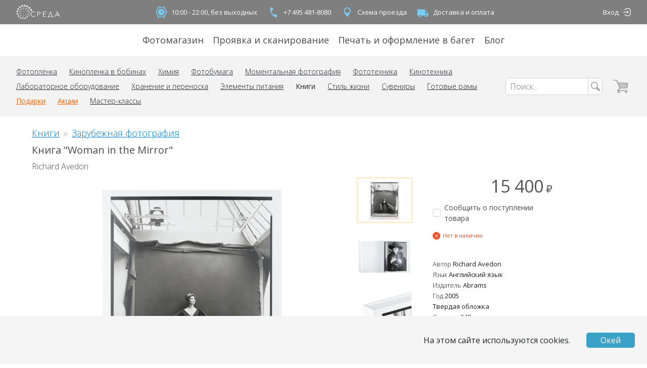

--- FILE ---
content_type: text/html; charset=utf-8
request_url: https://sreda.photo/goods/richard_avedon_woman_in_the_mirror
body_size: 22673
content:
<!doctype html>
<html data-n-head-ssr>
  <head >
    <title>Книга &quot;Woman in the Mirror&quot; автор Richard Avrdon (Ричард Аведон) купить в Москве | sreda.photo</title><meta data-n-head="ssr" charset="utf-8"><meta data-n-head="ssr" name="viewport" content="width=device-width, initial-scale=1"><meta data-n-head="ssr" name="yandex-verification" content="67b123384210decb"><meta data-n-head="ssr" data-hid="description" name="description" content="Книгу Woman in the Mirror автора Richard Avedon (Ричард Аведон) можно купить в интернет-магазине Творческая лаборатория Среда. Самовывоз, доставка по Москве, оправление почтой по всему миру. isbn 9780810959620"><meta data-n-head="ssr" data-hid="keywords" name="keywords" keywords="книга woman in the mirror, книга richard avedon, книга ричард аведон"><meta data-n-head="ssr" data-hid="image" content="https://sreda.photo/product-images/richard_avedon_woman_in_the_mirror.cUWzhIsRou.1.png" property="og:image"><link data-n-head="ssr" rel="apple-touch-icon" sizes="57x57" href="/favicons/apple-icon-57x57.png"><link data-n-head="ssr" rel="apple-touch-icon" sizes="60x60" href="/favicons/apple-icon-60x60.png"><link data-n-head="ssr" rel="apple-touch-icon" sizes="72x72" href="/favicons/apple-icon-72x72.png"><link data-n-head="ssr" rel="apple-touch-icon" sizes="76x76" href="/favicons/apple-icon-76x76.png"><link data-n-head="ssr" rel="apple-touch-icon" sizes="114x114" href="/favicons/apple-icon-114x114.png"><link data-n-head="ssr" rel="apple-touch-icon" sizes="120x120" href="/favicons/apple-icon-120x120.png"><link data-n-head="ssr" rel="apple-touch-icon" sizes="144x144" href="/favicons/apple-icon-144x144.png"><link data-n-head="ssr" rel="apple-touch-icon" sizes="152x152" href="/favicons/apple-icon-152x152.png"><link data-n-head="ssr" rel="apple-touch-icon" sizes="180x180" href="/favicons/apple-icon-180x180.png"><link data-n-head="ssr" rel="icon" type="image/png" sizes="192x192" href="/favicons/android-icon-192x192.png"><link data-n-head="ssr" rel="icon" type="image/png" sizes="32x32" href="/favicons/favicon-32x32.png"><link data-n-head="ssr" rel="icon" type="image/png" sizes="96x96" href="/favicons/favicon-96x96.png"><link data-n-head="ssr" rel="icon" type="image/png" sizes="16x16" href="/favicons/favicon-16x16.png"><link data-n-head="ssr" rel="stylesheet" href="https://fonts.googleapis.com/css?family=Open+Sans:300,400,600,700&amp;amp;subset=cyrillic"><link data-n-head="ssr" rel="stylesheet" href="https://points.boxberry.ru/css/boxberry.css"><link data-n-head="ssr" href="https://mc.yandex.ru/metrika/tag.js" rel="preload" as="script"><script data-n-head="ssr" src="https://points.boxberry.ru/js/boxberry.js" type="text/javascript"></script><link rel="preload" href="/_nuxt/a3dacf3.js" as="script"><link rel="preload" href="/_nuxt/4f46013.js" as="script"><link rel="preload" href="/_nuxt/ab852ce.js" as="script"><link rel="preload" href="/_nuxt/css/8562b99.css" as="style"><link rel="preload" href="/_nuxt/b286f8b.js" as="script"><link rel="preload" href="/_nuxt/css/845403e.css" as="style"><link rel="preload" href="/_nuxt/92ee6fb.js" as="script"><link rel="preload" href="/_nuxt/css/a94eb68.css" as="style"><link rel="preload" href="/_nuxt/924c6ce.js" as="script"><link rel="stylesheet" href="/_nuxt/css/8562b99.css"><link rel="stylesheet" href="/_nuxt/css/845403e.css"><link rel="stylesheet" href="/_nuxt/css/a94eb68.css">
  </head>
  <body >
    <div data-server-rendered="true" id="__nuxt"><!----><div id="__layout"><div class="container_TVvey"><!----> <div style="display: none;"><div class="root_zUQnj"><ul class="content-wrapper container_YoLRG"><li class="logoContainer_KWI8M"><a href="/" data-mode="desktop" class="container_Xrxaw"><svg xmlns="http://www.w3.org/2000/svg" viewBox="0 0 100 35"><path d="M35.821 13.027a2.465 2.465 0 01-2.896 1.941 2.465 2.465 0 01-1.934-2.901 2.465 2.465 0 012.896-1.941 2.465 2.465 0 011.934 2.9zm-3.767-5.062a2.405 2.405 0 01-2.825 1.894 2.405 2.405 0 01-1.886-2.83 2.405 2.405 0 012.825-1.894 2.405 2.405 0 011.886 2.83zm-5.314-3.36A2.34 2.34 0 0124 6.46a2.34 2.34 0 01-1.849-2.745 2.34 2.34 0 012.74-1.856 2.34 2.34 0 011.85 2.745zM21.294 3.27a2.291 2.291 0 01-2.692 1.804 2.291 2.291 0 01-1.798-2.696A2.291 2.291 0 0119.496.574a2.291 2.291 0 011.798 2.697zm-5.699.643a2.23 2.23 0 01-2.62 1.756 2.23 2.23 0 01-1.75-2.625 2.23 2.23 0 012.62-1.756 2.23 2.23 0 011.75 2.625zM10.508 6.52a2.17 2.17 0 01-2.55 1.709 2.17 2.17 0 01-1.702-2.554 2.17 2.17 0 012.55-1.71 2.17 2.17 0 011.702 2.555zm-3.823 4.216a2.117 2.117 0 01-2.487 1.667 2.117 2.117 0 01-1.661-2.492 2.117 2.117 0 012.487-1.667 2.117 2.117 0 011.661 2.492zm-2.074 5.277a2.057 2.057 0 01-2.416 1.62 2.057 2.057 0 01-1.614-2.42 2.057 2.057 0 012.417-1.62 2.057 2.057 0 011.613 2.42zm.068 5.639a1.996 1.996 0 01-2.346 1.572 1.996 1.996 0 01-1.566-2.35 1.996 1.996 0 012.346-1.571 1.996 1.996 0 011.566 2.349zm2.283 5.13a1.936 1.936 0 01-2.274 1.524 1.936 1.936 0 01-1.519-2.279 1.936 1.936 0 012.274-1.524 1.936 1.936 0 011.519 2.278zm4.12 3.802a1.875 1.875 0 01-2.203 1.476 1.875 1.875 0 01-1.471-2.206 1.875 1.875 0 012.203-1.477 1.875 1.875 0 011.47 2.207zm5.204 1.698a1.82 1.82 0 01-2.13 1.443 1.82 1.82 0 01-1.437-2.134 1.82 1.82 0 012.13-1.443 1.82 1.82 0 011.437 2.134zm5.667-.408a1.762 1.762 0 01-2.07 1.387A1.762 1.762 0 0118.5 31.19a1.762 1.762 0 012.07-1.388 1.762 1.762 0 011.383 2.074zm4.777-2.938a1.702 1.702 0 01-1.999 1.34 1.702 1.702 0 01-1.334-2.002 1.702 1.702 0 011.999-1.34 1.702 1.702 0 011.334 2.002zm3.01-4.75a1.641 1.641 0 01-1.927 1.292 1.641 1.641 0 01-1.288-1.931 1.641 1.641 0 011.928-1.292 1.641 1.641 0 011.288 1.93zm.607-5.606a1.588 1.588 0 01-1.865 1.25 1.588 1.588 0 01-1.246-1.868 1.588 1.588 0 011.866-1.25 1.588 1.588 0 011.245 1.868zm-2.154-5.24a1.528 1.528 0 01-1.795 1.204 1.528 1.528 0 01-1.198-1.798 1.528 1.528 0 011.794-1.203c.827.164 1.363.97 1.199 1.798zm-4.404-3.605a1.467 1.467 0 01-1.724 1.156 1.467 1.467 0 01-1.15-1.727 1.467 1.467 0 011.723-1.155c.794.158 1.309.93 1.15 1.726zm-5.601-1.052a1.407 1.407 0 01-1.653 1.108 1.407 1.407 0 01-1.103-1.655 1.407 1.407 0 011.653-1.108 1.407 1.407 0 011.103 1.655zm-5.32 1.983a1.354 1.354 0 01-1.59 1.066 1.354 1.354 0 01-1.062-1.593 1.354 1.354 0 011.59-1.066 1.354 1.354 0 011.062 1.593zm-3.486 4.44a1.293 1.293 0 01-1.52 1.018 1.293 1.293 0 01-1.014-1.522c.14-.701.82-1.157 1.52-1.018.699.139 1.153.82 1.014 1.522zm-.55 5.568a1.233 1.233 0 01-1.447.97 1.233 1.233 0 01-.967-1.45 1.233 1.233 0 011.448-.97c.667.132 1.1.781.967 1.45zm2.76 4.837a1.172 1.172 0 01-1.377.923 1.172 1.172 0 01-.92-1.379 1.172 1.172 0 011.377-.923c.635.126 1.046.744.92 1.38zm5.057 2.309a1.12 1.12 0 01-1.315.881 1.12 1.12 0 01-.878-1.317 1.12 1.12 0 011.315-.881c.605.12.998.71.878 1.317zm5.388-1.28a1.059 1.059 0 01-1.244.833 1.059 1.059 0 01-.83-1.246 1.059 1.059 0 011.243-.833c.573.113.945.671.83 1.245zm3.356-4.426a.998.998 0 01-1.172.786.998.998 0 01-.783-1.175.998.998 0 011.172-.786 1 1 0 01.783 1.175zm-.36-5.563a.938.938 0 11-.735-1.104.937.937 0 01.735 1.104zm-4.105-3.824a.877.877 0 11-1.722-.34.877.877 0 011.722.34zm-5.586.133a.824.824 0 11-1.618-.32.824.824 0 011.618.32zm-3.64 4.215a.764.764 0 11-1.498-.296.764.764 0 011.499.296zm.949 5.38a.703.703 0 11-1.38-.272.703.703 0 011.38.272zm4.881 2.357a.643.643 0 11-1.261-.25.643.643 0 011.261.25zm4.559-2.921a.59.59 0 11-1.157-.229.59.59 0 011.157.229zm-.433-5.391a.53.53 0 11-1.038-.205.53.53 0 011.038.205zm-5.112-1.797a.469.469 0 11-.92-.182.469.469 0 01.92.182zm-3.265 4.215a.408.408 0 11-.801-.159.408.408 0 01.801.159zm3.45 3.874a.355.355 0 11-.698-.138.355.355 0 01.698.138zm3.914-3.236a.295.295 0 11-.579-.115.295.295 0 01.579.115zm-3.637-3.465a.234.234 0 11-.46-.09.234.234 0 01.46.09zm-1.96 4.306a.213.213 0 11-.418-.083.213.213 0 01.418.083z" data-fill></path> <path d="M42.851 25.921c-.202.3-.439.577-.704.824a4.58 4.58 0 01-.954.687c-.378.204-.78.361-1.196.468a5.64 5.64 0 01-1.431.174 6.253 6.253 0 01-2.393-.453 5.588 5.588 0 01-3.135-3.15 6.345 6.345 0 01-.447-2.409 6.247 6.247 0 01.455-2.41 5.68 5.68 0 013.15-3.149 6.147 6.147 0 012.37-.453c.818 0 1.628.17 2.377.499.345.153.67.345.97.574.29.21.547.464.757.755l-.97.71a2.91 2.91 0 00-.477-.552 3.256 3.256 0 00-.704-.483 4.437 4.437 0 00-.886-.34 3.94 3.94 0 00-1.03-.128 4.766 4.766 0 00-1.999.4 4.497 4.497 0 00-1.514 1.088 4.733 4.733 0 00-.946 1.6 5.576 5.576 0 00.007 3.777c.21.584.532 1.123.947 1.586a4.49 4.49 0 001.514 1.088 4.72 4.72 0 001.984.4 4.492 4.492 0 001.878-.4 3.556 3.556 0 001.514-1.292l.863.59zm4.915-9.576h3.24a6.293 6.293 0 011.59.188c.44.109.854.301 1.22.567.326.251.585.578.757.952.202.427.303.894.295 1.367a3 3 0 01-.28 1.351 2.607 2.607 0 01-.757.952c-.371.268-.79.463-1.234.574a6.126 6.126 0 01-1.628.144h-2.037v5.287h-1.166V16.345zm1.166 5.135h1.976a3.452 3.452 0 002.083-.55c.468-.36.733-.923.711-1.511a1.743 1.743 0 00-.757-1.556 3.688 3.688 0 00-2.067-.491h-1.946v4.108zm12.38 5.265h6.134v1.034h-7.3V16.345h7.11v1.034h-5.944v3.928h5.55v1.034h-5.55zM72.55 27.78v2.265h-1.167v-3.33h1.424l3.9-10.37h1.135l3.87 10.37h1.423v3.277H81.97v-2.265l-9.42.052zm1.438-1.066h6.542l-3.27-9.063-3.272 9.063zm14.084 1.066h-1.28l4.953-11.435h1.173l4.922 11.434h-1.295l-1.264-3.02h-5.93l-1.279 3.02zm1.681-4.072h5.05l-2.528-6.042-2.522 6.042z" data-fill data-title></path></svg></a></li> <li><ul class="container_80cOG"><li><span class="link_dt71C"><div class="icon_eOE1l"><svg xmlns="http://www.w3.org/2000/svg" viewBox="0 0 40 40"><g fill="none" transform="translate(8 4)"><circle cx="12" cy="16" r="12" stroke-width="2" data-stroke></circle> <path d="M12.705 15.677l2.826-2.926a.764.764 0 00-1.098-1.062l-3.388 3.508a.764.764 0 00.256 1.236l2.189 2.189a.764.764 0 101.08-1.08l-1.865-1.865zM12 24a8 8 0 110-16 8 8 0 010 16z" data-fill></path> <rect width="2" height="6" x="24" y="13" rx="1" data-fill></rect> <path d="M5.003.8c.553 0 .964.382.917.854l-.51 5.123c-.046.471-.533.854-1.086.854s-.964-.383-.917-.854l.51-5.123C3.962 1.182 4.45.8 5.002.8zM18.92.8c.554 0 1.04.382 1.087.854l.51 5.123c.046.471-.364.854-.918.854-.553 0-1.04-.383-1.086-.854l-.51-5.123c-.046-.472.364-.854.918-.854zM4.6 31.13c-.554 0-1.04-.382-1.087-.853l-.51-5.123c-.046-.472.364-.854.918-.854.553 0 1.04.382 1.086.854l.51 5.123c.046.471-.364.854-.918.854zm14.32 0c-.553 0-.963-.382-.916-.853l.509-5.123c.047-.472.533-.854 1.086-.854.554 0 .964.382.917.854l-.509 5.123c-.047.471-.533.854-1.086.854z" data-fill></path></g></svg></div>

      10:00 - 22:00, без выходных
    </span></li> <li><a href="tel:+74954818080" class="color-inherit no-decoration hover:underline link_dt71C"><div class="icon_eOE1l"><svg xmlns="http://www.w3.org/2000/svg" viewBox="0 0 40 40"><path d="M14.803 17.512a17.673 17.673 0 005.436 9.416l3.144-1.815a1.16 1.16 0 011.221.038 13.308 13.308 0 003.851 1.72c.62.166.991.81.825 1.429l-1.053 3.933a1.17 1.17 0 01-1.43.825c-10.581-2.835-16.859-13.71-14.024-24.29a1.17 1.17 0 011.43-.826L18.145 9c.62.166.992.809.825 1.429a13.254 13.254 0 00-.435 4.195 1.17 1.17 0 01-.59 1.074l-3.143 1.815z" data-fill></path></svg></div>
      +7 495 481-8080
    </a></li> <li><a href="/map" class="color-inherit no-decoration hover:underline link_dt71C"><div class="icon_eOE1l"><svg xmlns="http://www.w3.org/2000/svg" viewBox="0 0 40 40"><path d="M20 8.086a8.333 8.333 0 00-8.34 8.34c0 6.255 8.34 15.488 8.34 15.488s8.34-9.233 8.34-15.488c0-4.61-3.73-8.34-8.34-8.34zM20 22.4a5.976 5.976 0 01-5.974-5.973A5.976 5.976 0 0120 10.452a5.976 5.976 0 015.974 5.974A5.976 5.976 0 0120 22.399z" data-fill></path></svg></div>
      Схема проезда
    </a></li> <li><a href="/delivery" class="color-inherit no-decoration hover:underline link_dt71C"><div class="icon_eOE1l"><svg xmlns="http://www.w3.org/2000/svg" viewBox="0 0 40 40"><path d="M24.91 17.763v-4.746H6V28.44h3.364a3.547 3.547 0 003.545 3.559 3.548 3.548 0 003.546-3.56h7.09c0 1.97 1.584 3.56 3.546 3.56a3.548 3.548 0 003.545-3.56H33v-4.932l-3.545-5.745h-4.546zM11.135 28.44a1.774 1.774 0 113.546 0 1.774 1.774 0 11-3.546 0zm20.044-4.933h-6.27v-3.966h3.954l2.316 3.966zm-5.862 4.933a1.774 1.774 0 113.546 0 1.774 1.774 0 11-3.546 0z" data-fill></path></svg></div>
      Доставка и оплата
    </a></li></ul></li> <li class="authContainer_m5+6m"><div data-mode="desktop" class="container_L38+k"><a href="/login" external="" class="no-decoration hover:underline name_zbCx8">
      Вход
    </a> <a href="/login" external="" class="no-decoration hover:underline icon_dnafo"><svg viewBox="0 0 15 15" xmlns="http://www.w3.org/2000/svg"><path d="M8.019 0a5.281 5.281 0 00-5.017 3.631h1.513a3.872 3.872 0 013.504-2.223h1.669a3.871 3.871 0 013.871 3.871v4.447a3.871 3.871 0 01-3.871 3.87h-1.67a3.872 3.872 0 01-3.503-2.222H3.002a5.281 5.281 0 005.017 3.63h1.669a5.28 5.28 0 005.279-5.278V5.279A5.28 5.28 0 009.687 0H8.02z" data-fill></path> <path d="M11.113 7.533l-2.37 2.428a.724.724 0 01-.237.175.668.668 0 01-.281.062.658.658 0 01-.474-.186.607.607 0 01-.193-.455.756.756 0 01.222-.53l.861-.794H1.696a.676.676 0 01-.494-.2.675.675 0 01-.202-.5c0-.195.067-.36.202-.494a.672.672 0 01.494-.202h6.945l-.86-.913a.869.869 0 01-.168-.246.632.632 0 01-.055-.254c0-.16.066-.299.198-.416a.683.683 0 01.469-.176.686.686 0 01.518.237l2.37 2.464z" data-fill></path></svg></a></div></li></ul></div> <!----> <div class="root_sTW+e"><ul class="content-wrapper container_GtHnv"><li><a href="/shop">
          Фотомагазин
        </a></li><li><a href="/lab">
          Проявка и сканирование
        </a></li><li><a href="/print" data-remote>
          Печать и оформление в багет
        </a></li><li><a href="https://blog.sreda.photo" target="_blank" rel="noopener noreferrer">
          Блог
        </a></li></ul></div> <div class="container_Wp-aI"><div class="mobileContainer_3AauE"><div class="content-wrapper container_Nsc5h"><ul class="toolbar_VP75G"><li><a href="/map" class="iconLink_CmWqM"><svg xmlns="http://www.w3.org/2000/svg" viewBox="0 0 40 40"><path d="M20 8.086a8.333 8.333 0 00-8.34 8.34c0 6.255 8.34 15.488 8.34 15.488s8.34-9.233 8.34-15.488c0-4.61-3.73-8.34-8.34-8.34zM20 22.4a5.976 5.976 0 01-5.974-5.973A5.976 5.976 0 0120 10.452a5.976 5.976 0 015.974 5.974A5.976 5.976 0 0120 22.399z" data-fill></path></svg></a></li> <li><a href="tel:+74954818080" class="iconLink_CmWqM"><svg xmlns="http://www.w3.org/2000/svg" viewBox="0 0 40 40"><path d="M14.803 17.512a17.673 17.673 0 005.436 9.416l3.144-1.815a1.16 1.16 0 011.221.038 13.308 13.308 0 003.851 1.72c.62.166.991.81.825 1.429l-1.053 3.933a1.17 1.17 0 01-1.43.825c-10.581-2.835-16.859-13.71-14.024-24.29a1.17 1.17 0 011.43-.826L18.145 9c.62.166.992.809.825 1.429a13.254 13.254 0 00-.435 4.195 1.17 1.17 0 01-.59 1.074l-3.143 1.815z" data-fill></path></svg></a></li> <li class="toolbarLogoContainer_SxNat"><a href="/" data-mode="mobile" class="container_Xrxaw"><svg xmlns="http://www.w3.org/2000/svg" viewBox="0 0 100 35"><path d="M35.821 13.027a2.465 2.465 0 01-2.896 1.941 2.465 2.465 0 01-1.934-2.901 2.465 2.465 0 012.896-1.941 2.465 2.465 0 011.934 2.9zm-3.767-5.062a2.405 2.405 0 01-2.825 1.894 2.405 2.405 0 01-1.886-2.83 2.405 2.405 0 012.825-1.894 2.405 2.405 0 011.886 2.83zm-5.314-3.36A2.34 2.34 0 0124 6.46a2.34 2.34 0 01-1.849-2.745 2.34 2.34 0 012.74-1.856 2.34 2.34 0 011.85 2.745zM21.294 3.27a2.291 2.291 0 01-2.692 1.804 2.291 2.291 0 01-1.798-2.696A2.291 2.291 0 0119.496.574a2.291 2.291 0 011.798 2.697zm-5.699.643a2.23 2.23 0 01-2.62 1.756 2.23 2.23 0 01-1.75-2.625 2.23 2.23 0 012.62-1.756 2.23 2.23 0 011.75 2.625zM10.508 6.52a2.17 2.17 0 01-2.55 1.709 2.17 2.17 0 01-1.702-2.554 2.17 2.17 0 012.55-1.71 2.17 2.17 0 011.702 2.555zm-3.823 4.216a2.117 2.117 0 01-2.487 1.667 2.117 2.117 0 01-1.661-2.492 2.117 2.117 0 012.487-1.667 2.117 2.117 0 011.661 2.492zm-2.074 5.277a2.057 2.057 0 01-2.416 1.62 2.057 2.057 0 01-1.614-2.42 2.057 2.057 0 012.417-1.62 2.057 2.057 0 011.613 2.42zm.068 5.639a1.996 1.996 0 01-2.346 1.572 1.996 1.996 0 01-1.566-2.35 1.996 1.996 0 012.346-1.571 1.996 1.996 0 011.566 2.349zm2.283 5.13a1.936 1.936 0 01-2.274 1.524 1.936 1.936 0 01-1.519-2.279 1.936 1.936 0 012.274-1.524 1.936 1.936 0 011.519 2.278zm4.12 3.802a1.875 1.875 0 01-2.203 1.476 1.875 1.875 0 01-1.471-2.206 1.875 1.875 0 012.203-1.477 1.875 1.875 0 011.47 2.207zm5.204 1.698a1.82 1.82 0 01-2.13 1.443 1.82 1.82 0 01-1.437-2.134 1.82 1.82 0 012.13-1.443 1.82 1.82 0 011.437 2.134zm5.667-.408a1.762 1.762 0 01-2.07 1.387A1.762 1.762 0 0118.5 31.19a1.762 1.762 0 012.07-1.388 1.762 1.762 0 011.383 2.074zm4.777-2.938a1.702 1.702 0 01-1.999 1.34 1.702 1.702 0 01-1.334-2.002 1.702 1.702 0 011.999-1.34 1.702 1.702 0 011.334 2.002zm3.01-4.75a1.641 1.641 0 01-1.927 1.292 1.641 1.641 0 01-1.288-1.931 1.641 1.641 0 011.928-1.292 1.641 1.641 0 011.288 1.93zm.607-5.606a1.588 1.588 0 01-1.865 1.25 1.588 1.588 0 01-1.246-1.868 1.588 1.588 0 011.866-1.25 1.588 1.588 0 011.245 1.868zm-2.154-5.24a1.528 1.528 0 01-1.795 1.204 1.528 1.528 0 01-1.198-1.798 1.528 1.528 0 011.794-1.203c.827.164 1.363.97 1.199 1.798zm-4.404-3.605a1.467 1.467 0 01-1.724 1.156 1.467 1.467 0 01-1.15-1.727 1.467 1.467 0 011.723-1.155c.794.158 1.309.93 1.15 1.726zm-5.601-1.052a1.407 1.407 0 01-1.653 1.108 1.407 1.407 0 01-1.103-1.655 1.407 1.407 0 011.653-1.108 1.407 1.407 0 011.103 1.655zm-5.32 1.983a1.354 1.354 0 01-1.59 1.066 1.354 1.354 0 01-1.062-1.593 1.354 1.354 0 011.59-1.066 1.354 1.354 0 011.062 1.593zm-3.486 4.44a1.293 1.293 0 01-1.52 1.018 1.293 1.293 0 01-1.014-1.522c.14-.701.82-1.157 1.52-1.018.699.139 1.153.82 1.014 1.522zm-.55 5.568a1.233 1.233 0 01-1.447.97 1.233 1.233 0 01-.967-1.45 1.233 1.233 0 011.448-.97c.667.132 1.1.781.967 1.45zm2.76 4.837a1.172 1.172 0 01-1.377.923 1.172 1.172 0 01-.92-1.379 1.172 1.172 0 011.377-.923c.635.126 1.046.744.92 1.38zm5.057 2.309a1.12 1.12 0 01-1.315.881 1.12 1.12 0 01-.878-1.317 1.12 1.12 0 011.315-.881c.605.12.998.71.878 1.317zm5.388-1.28a1.059 1.059 0 01-1.244.833 1.059 1.059 0 01-.83-1.246 1.059 1.059 0 011.243-.833c.573.113.945.671.83 1.245zm3.356-4.426a.998.998 0 01-1.172.786.998.998 0 01-.783-1.175.998.998 0 011.172-.786 1 1 0 01.783 1.175zm-.36-5.563a.938.938 0 11-.735-1.104.937.937 0 01.735 1.104zm-4.105-3.824a.877.877 0 11-1.722-.34.877.877 0 011.722.34zm-5.586.133a.824.824 0 11-1.618-.32.824.824 0 011.618.32zm-3.64 4.215a.764.764 0 11-1.498-.296.764.764 0 011.499.296zm.949 5.38a.703.703 0 11-1.38-.272.703.703 0 011.38.272zm4.881 2.357a.643.643 0 11-1.261-.25.643.643 0 011.261.25zm4.559-2.921a.59.59 0 11-1.157-.229.59.59 0 011.157.229zm-.433-5.391a.53.53 0 11-1.038-.205.53.53 0 011.038.205zm-5.112-1.797a.469.469 0 11-.92-.182.469.469 0 01.92.182zm-3.265 4.215a.408.408 0 11-.801-.159.408.408 0 01.801.159zm3.45 3.874a.355.355 0 11-.698-.138.355.355 0 01.698.138zm3.914-3.236a.295.295 0 11-.579-.115.295.295 0 01.579.115zm-3.637-3.465a.234.234 0 11-.46-.09.234.234 0 01.46.09zm-1.96 4.306a.213.213 0 11-.418-.083.213.213 0 01.418.083z" data-fill></path> <path d="M42.851 25.921c-.202.3-.439.577-.704.824a4.58 4.58 0 01-.954.687c-.378.204-.78.361-1.196.468a5.64 5.64 0 01-1.431.174 6.253 6.253 0 01-2.393-.453 5.588 5.588 0 01-3.135-3.15 6.345 6.345 0 01-.447-2.409 6.247 6.247 0 01.455-2.41 5.68 5.68 0 013.15-3.149 6.147 6.147 0 012.37-.453c.818 0 1.628.17 2.377.499.345.153.67.345.97.574.29.21.547.464.757.755l-.97.71a2.91 2.91 0 00-.477-.552 3.256 3.256 0 00-.704-.483 4.437 4.437 0 00-.886-.34 3.94 3.94 0 00-1.03-.128 4.766 4.766 0 00-1.999.4 4.497 4.497 0 00-1.514 1.088 4.733 4.733 0 00-.946 1.6 5.576 5.576 0 00.007 3.777c.21.584.532 1.123.947 1.586a4.49 4.49 0 001.514 1.088 4.72 4.72 0 001.984.4 4.492 4.492 0 001.878-.4 3.556 3.556 0 001.514-1.292l.863.59zm4.915-9.576h3.24a6.293 6.293 0 011.59.188c.44.109.854.301 1.22.567.326.251.585.578.757.952.202.427.303.894.295 1.367a3 3 0 01-.28 1.351 2.607 2.607 0 01-.757.952c-.371.268-.79.463-1.234.574a6.126 6.126 0 01-1.628.144h-2.037v5.287h-1.166V16.345zm1.166 5.135h1.976a3.452 3.452 0 002.083-.55c.468-.36.733-.923.711-1.511a1.743 1.743 0 00-.757-1.556 3.688 3.688 0 00-2.067-.491h-1.946v4.108zm12.38 5.265h6.134v1.034h-7.3V16.345h7.11v1.034h-5.944v3.928h5.55v1.034h-5.55zM72.55 27.78v2.265h-1.167v-3.33h1.424l3.9-10.37h1.135l3.87 10.37h1.423v3.277H81.97v-2.265l-9.42.052zm1.438-1.066h6.542l-3.27-9.063-3.272 9.063zm14.084 1.066h-1.28l4.953-11.435h1.173l4.922 11.434h-1.295l-1.264-3.02h-5.93l-1.279 3.02zm1.681-4.072h5.05l-2.528-6.042-2.522 6.042z" data-fill data-title></path></svg></a></li> <li><a href="/cart" class="color-inherit no-decoration hover:no-decoration container_1GHvI"><svg xmlns="http://www.w3.org/2000/svg" viewBox="0 0 29 29"><g transform="translate(.74 1.833)" data-fill><rect width="19.672" height="1.584" x="7.082" y="19.805" rx=".792"></rect> <rect width="6.295" height="1.584" rx=".792"></rect> <rect width="8.461" height="1.584" x="5.852" y="17.373" rx=".792" transform="rotate(-46 10.083 18.165)"></rect> <rect width="14.918" height="1.584" x="11.068" y="14.82" rx=".792" transform="rotate(-3 18.527 15.613)"></rect> <rect width="19.686" height="1.584" x="7.878" y="5.377" rx=".792" transform="rotate(3 17.721 6.169)"></rect> <rect width="9.572" height="1.584" x="21.7" y="10.251" rx=".792" transform="rotate(-80 26.486 11.043)"></rect> <rect width="16.983" height="1.584" x=".628" y="7.658" rx=".792" transform="rotate(-114 9.12 8.45)"></rect> <rect width="1" height="7.922" x="11.016" y="6.337" rx=".5"></rect> <rect width="1" height="9.506" x="14.164" y="6.337" rx=".5"></rect> <rect width="1" height="9.506" x="17.311" y="6.337" rx=".5"></rect> <rect width="1" height="9.506" x="20.459" y="6.337" rx=".5"></rect> <rect width="1" height="9.506" x="23.606" y="6.337" rx=".5"></rect> <rect width="1" height="16.636" x="17.992" y=".686" rx=".5" transform="rotate(-90 18.492 9.004)"></rect> <rect width="1" height="16.636" x="17.992" y="3.854" rx=".5" transform="rotate(-90 18.492 12.172)"></rect> <ellipse cx="9.836" cy="23.369" rx="1.967" ry="1.98"></ellipse> <ellipse cx="24" cy="23.369" rx="1.967" ry="1.98"></ellipse></g></svg> <!----></a></li> <li class="burgerContainer_dRMD1"><button type="button" class="root_zxZIP"><svg xmlns="http://www.w3.org/2000/svg" viewBox="0 0 22 22"><g transform="translate(0 3)"><path d="M0 0h22v2H0zM0 7h22v2H0zM0 14h22v2H0z" data-fill></path></g></svg></button></li></ul> <!----> <!----></div></div> <div class="desktopContainer_3lkei"><div class="content-wrapper"><ul class="container_PIUJK"><li><div data-mode="desktop" class="container_-Wp2A"><ul><li><a href="/shop/films">
      Фотоплёнка
    </a></li><li><a href="/shop/cine-film">
      Кинопленка в бобинах
    </a></li><li><a href="/shop/chemicals">
      Химия
    </a></li><li><a href="/shop/photographic_paper">
      Фотобумага
    </a></li><li><a href="/shop/instant-photo">
      Моментальная фотография
    </a></li><li><a href="/shop/film-equipment">
      Фототехника
    </a></li><li><a href="/shop/movie-production">
      Кинотехника
    </a></li><li><a href="/shop/lab-equipment">
      Лабораторное оборудование
    </a></li><li><a href="/shop/storage">
      Хранение и переноска
    </a></li><li><a href="/shop/battery">
      Элементы питания
    </a></li><li data-selected="true"><a href="/shop/books">
      Книги
    </a></li><li><a href="/shop/lifestyle">
      Стиль жизни
    </a></li><li><a href="/shop/souvenirs">
      Сувениры
    </a></li><li><a href="/shop/frames">
      Готовые рамы
    </a></li> <li data-attention="true"><a href="/shop/gifts">
      Подарки
    </a></li><li data-attention="true"><a href="/shop/sales">
      Акции
    </a></li><li><a href="/workshops">
      Мастер-классы
    </a></li></ul></div></li> <li class="searchContainer_nPonF"><form action="." class="container_olNYG"><input name="search" type="search" placeholder="Поиск..." value=""> <button type="submit" class="searchButton_3rL8g"><svg xmlns="http://www.w3.org/2000/svg" viewBox="0 0 20 20"><path d="M3.03 3.026c-2.702 2.702-2.71 7.128-.007 9.83 2.29 2.289 5.82 2.638 8.486 1.047l4.767 4.634a1.619 1.619 0 002.317-.052 1.676 1.676 0 00-.046-2.35l-4.694-4.55c1.646-2.675 1.312-6.246-1-8.559C10.15.325 5.73.325 3.03 3.026zm.998 1a5.505 5.505 0 017.826 0 5.505 5.505 0 010 7.824 5.505 5.505 0 01-7.826 0 5.505 5.505 0 010-7.825z" data-fill></path></svg></button></form></li> <li><a href="/cart" class="color-inherit no-decoration hover:no-decoration container_1GHvI"><svg xmlns="http://www.w3.org/2000/svg" viewBox="0 0 29 29"><g transform="translate(.74 1.833)" data-fill><rect width="19.672" height="1.584" x="7.082" y="19.805" rx=".792"></rect> <rect width="6.295" height="1.584" rx=".792"></rect> <rect width="8.461" height="1.584" x="5.852" y="17.373" rx=".792" transform="rotate(-46 10.083 18.165)"></rect> <rect width="14.918" height="1.584" x="11.068" y="14.82" rx=".792" transform="rotate(-3 18.527 15.613)"></rect> <rect width="19.686" height="1.584" x="7.878" y="5.377" rx=".792" transform="rotate(3 17.721 6.169)"></rect> <rect width="9.572" height="1.584" x="21.7" y="10.251" rx=".792" transform="rotate(-80 26.486 11.043)"></rect> <rect width="16.983" height="1.584" x=".628" y="7.658" rx=".792" transform="rotate(-114 9.12 8.45)"></rect> <rect width="1" height="7.922" x="11.016" y="6.337" rx=".5"></rect> <rect width="1" height="9.506" x="14.164" y="6.337" rx=".5"></rect> <rect width="1" height="9.506" x="17.311" y="6.337" rx=".5"></rect> <rect width="1" height="9.506" x="20.459" y="6.337" rx=".5"></rect> <rect width="1" height="9.506" x="23.606" y="6.337" rx=".5"></rect> <rect width="1" height="16.636" x="17.992" y=".686" rx=".5" transform="rotate(-90 18.492 9.004)"></rect> <rect width="1" height="16.636" x="17.992" y="3.854" rx=".5" transform="rotate(-90 18.492 12.172)"></rect> <ellipse cx="9.836" cy="23.369" rx="1.967" ry="1.98"></ellipse> <ellipse cx="24" cy="23.369" rx="1.967" ry="1.98"></ellipse></g></svg> <!----></a></li></ul></div></div></div></div> <ul class="intro_ctUUo"><li class="bannerContainer_5B8O+"><!----></li> <li class="toolbarContainer_Hvhcf"><div class="container_Wp-aI"><div class="mobileContainer_3AauE"><div class="content-wrapper container_Nsc5h"><ul class="toolbar_VP75G"><li><a href="/map" class="iconLink_CmWqM"><svg xmlns="http://www.w3.org/2000/svg" viewBox="0 0 40 40"><path d="M20 8.086a8.333 8.333 0 00-8.34 8.34c0 6.255 8.34 15.488 8.34 15.488s8.34-9.233 8.34-15.488c0-4.61-3.73-8.34-8.34-8.34zM20 22.4a5.976 5.976 0 01-5.974-5.973A5.976 5.976 0 0120 10.452a5.976 5.976 0 015.974 5.974A5.976 5.976 0 0120 22.399z" data-fill></path></svg></a></li> <li><a href="tel:+74954818080" class="iconLink_CmWqM"><svg xmlns="http://www.w3.org/2000/svg" viewBox="0 0 40 40"><path d="M14.803 17.512a17.673 17.673 0 005.436 9.416l3.144-1.815a1.16 1.16 0 011.221.038 13.308 13.308 0 003.851 1.72c.62.166.991.81.825 1.429l-1.053 3.933a1.17 1.17 0 01-1.43.825c-10.581-2.835-16.859-13.71-14.024-24.29a1.17 1.17 0 011.43-.826L18.145 9c.62.166.992.809.825 1.429a13.254 13.254 0 00-.435 4.195 1.17 1.17 0 01-.59 1.074l-3.143 1.815z" data-fill></path></svg></a></li> <li class="toolbarLogoContainer_SxNat"><a href="/" data-mode="mobile" class="container_Xrxaw"><svg xmlns="http://www.w3.org/2000/svg" viewBox="0 0 100 35"><path d="M35.821 13.027a2.465 2.465 0 01-2.896 1.941 2.465 2.465 0 01-1.934-2.901 2.465 2.465 0 012.896-1.941 2.465 2.465 0 011.934 2.9zm-3.767-5.062a2.405 2.405 0 01-2.825 1.894 2.405 2.405 0 01-1.886-2.83 2.405 2.405 0 012.825-1.894 2.405 2.405 0 011.886 2.83zm-5.314-3.36A2.34 2.34 0 0124 6.46a2.34 2.34 0 01-1.849-2.745 2.34 2.34 0 012.74-1.856 2.34 2.34 0 011.85 2.745zM21.294 3.27a2.291 2.291 0 01-2.692 1.804 2.291 2.291 0 01-1.798-2.696A2.291 2.291 0 0119.496.574a2.291 2.291 0 011.798 2.697zm-5.699.643a2.23 2.23 0 01-2.62 1.756 2.23 2.23 0 01-1.75-2.625 2.23 2.23 0 012.62-1.756 2.23 2.23 0 011.75 2.625zM10.508 6.52a2.17 2.17 0 01-2.55 1.709 2.17 2.17 0 01-1.702-2.554 2.17 2.17 0 012.55-1.71 2.17 2.17 0 011.702 2.555zm-3.823 4.216a2.117 2.117 0 01-2.487 1.667 2.117 2.117 0 01-1.661-2.492 2.117 2.117 0 012.487-1.667 2.117 2.117 0 011.661 2.492zm-2.074 5.277a2.057 2.057 0 01-2.416 1.62 2.057 2.057 0 01-1.614-2.42 2.057 2.057 0 012.417-1.62 2.057 2.057 0 011.613 2.42zm.068 5.639a1.996 1.996 0 01-2.346 1.572 1.996 1.996 0 01-1.566-2.35 1.996 1.996 0 012.346-1.571 1.996 1.996 0 011.566 2.349zm2.283 5.13a1.936 1.936 0 01-2.274 1.524 1.936 1.936 0 01-1.519-2.279 1.936 1.936 0 012.274-1.524 1.936 1.936 0 011.519 2.278zm4.12 3.802a1.875 1.875 0 01-2.203 1.476 1.875 1.875 0 01-1.471-2.206 1.875 1.875 0 012.203-1.477 1.875 1.875 0 011.47 2.207zm5.204 1.698a1.82 1.82 0 01-2.13 1.443 1.82 1.82 0 01-1.437-2.134 1.82 1.82 0 012.13-1.443 1.82 1.82 0 011.437 2.134zm5.667-.408a1.762 1.762 0 01-2.07 1.387A1.762 1.762 0 0118.5 31.19a1.762 1.762 0 012.07-1.388 1.762 1.762 0 011.383 2.074zm4.777-2.938a1.702 1.702 0 01-1.999 1.34 1.702 1.702 0 01-1.334-2.002 1.702 1.702 0 011.999-1.34 1.702 1.702 0 011.334 2.002zm3.01-4.75a1.641 1.641 0 01-1.927 1.292 1.641 1.641 0 01-1.288-1.931 1.641 1.641 0 011.928-1.292 1.641 1.641 0 011.288 1.93zm.607-5.606a1.588 1.588 0 01-1.865 1.25 1.588 1.588 0 01-1.246-1.868 1.588 1.588 0 011.866-1.25 1.588 1.588 0 011.245 1.868zm-2.154-5.24a1.528 1.528 0 01-1.795 1.204 1.528 1.528 0 01-1.198-1.798 1.528 1.528 0 011.794-1.203c.827.164 1.363.97 1.199 1.798zm-4.404-3.605a1.467 1.467 0 01-1.724 1.156 1.467 1.467 0 01-1.15-1.727 1.467 1.467 0 011.723-1.155c.794.158 1.309.93 1.15 1.726zm-5.601-1.052a1.407 1.407 0 01-1.653 1.108 1.407 1.407 0 01-1.103-1.655 1.407 1.407 0 011.653-1.108 1.407 1.407 0 011.103 1.655zm-5.32 1.983a1.354 1.354 0 01-1.59 1.066 1.354 1.354 0 01-1.062-1.593 1.354 1.354 0 011.59-1.066 1.354 1.354 0 011.062 1.593zm-3.486 4.44a1.293 1.293 0 01-1.52 1.018 1.293 1.293 0 01-1.014-1.522c.14-.701.82-1.157 1.52-1.018.699.139 1.153.82 1.014 1.522zm-.55 5.568a1.233 1.233 0 01-1.447.97 1.233 1.233 0 01-.967-1.45 1.233 1.233 0 011.448-.97c.667.132 1.1.781.967 1.45zm2.76 4.837a1.172 1.172 0 01-1.377.923 1.172 1.172 0 01-.92-1.379 1.172 1.172 0 011.377-.923c.635.126 1.046.744.92 1.38zm5.057 2.309a1.12 1.12 0 01-1.315.881 1.12 1.12 0 01-.878-1.317 1.12 1.12 0 011.315-.881c.605.12.998.71.878 1.317zm5.388-1.28a1.059 1.059 0 01-1.244.833 1.059 1.059 0 01-.83-1.246 1.059 1.059 0 011.243-.833c.573.113.945.671.83 1.245zm3.356-4.426a.998.998 0 01-1.172.786.998.998 0 01-.783-1.175.998.998 0 011.172-.786 1 1 0 01.783 1.175zm-.36-5.563a.938.938 0 11-.735-1.104.937.937 0 01.735 1.104zm-4.105-3.824a.877.877 0 11-1.722-.34.877.877 0 011.722.34zm-5.586.133a.824.824 0 11-1.618-.32.824.824 0 011.618.32zm-3.64 4.215a.764.764 0 11-1.498-.296.764.764 0 011.499.296zm.949 5.38a.703.703 0 11-1.38-.272.703.703 0 011.38.272zm4.881 2.357a.643.643 0 11-1.261-.25.643.643 0 011.261.25zm4.559-2.921a.59.59 0 11-1.157-.229.59.59 0 011.157.229zm-.433-5.391a.53.53 0 11-1.038-.205.53.53 0 011.038.205zm-5.112-1.797a.469.469 0 11-.92-.182.469.469 0 01.92.182zm-3.265 4.215a.408.408 0 11-.801-.159.408.408 0 01.801.159zm3.45 3.874a.355.355 0 11-.698-.138.355.355 0 01.698.138zm3.914-3.236a.295.295 0 11-.579-.115.295.295 0 01.579.115zm-3.637-3.465a.234.234 0 11-.46-.09.234.234 0 01.46.09zm-1.96 4.306a.213.213 0 11-.418-.083.213.213 0 01.418.083z" data-fill></path> <path d="M42.851 25.921c-.202.3-.439.577-.704.824a4.58 4.58 0 01-.954.687c-.378.204-.78.361-1.196.468a5.64 5.64 0 01-1.431.174 6.253 6.253 0 01-2.393-.453 5.588 5.588 0 01-3.135-3.15 6.345 6.345 0 01-.447-2.409 6.247 6.247 0 01.455-2.41 5.68 5.68 0 013.15-3.149 6.147 6.147 0 012.37-.453c.818 0 1.628.17 2.377.499.345.153.67.345.97.574.29.21.547.464.757.755l-.97.71a2.91 2.91 0 00-.477-.552 3.256 3.256 0 00-.704-.483 4.437 4.437 0 00-.886-.34 3.94 3.94 0 00-1.03-.128 4.766 4.766 0 00-1.999.4 4.497 4.497 0 00-1.514 1.088 4.733 4.733 0 00-.946 1.6 5.576 5.576 0 00.007 3.777c.21.584.532 1.123.947 1.586a4.49 4.49 0 001.514 1.088 4.72 4.72 0 001.984.4 4.492 4.492 0 001.878-.4 3.556 3.556 0 001.514-1.292l.863.59zm4.915-9.576h3.24a6.293 6.293 0 011.59.188c.44.109.854.301 1.22.567.326.251.585.578.757.952.202.427.303.894.295 1.367a3 3 0 01-.28 1.351 2.607 2.607 0 01-.757.952c-.371.268-.79.463-1.234.574a6.126 6.126 0 01-1.628.144h-2.037v5.287h-1.166V16.345zm1.166 5.135h1.976a3.452 3.452 0 002.083-.55c.468-.36.733-.923.711-1.511a1.743 1.743 0 00-.757-1.556 3.688 3.688 0 00-2.067-.491h-1.946v4.108zm12.38 5.265h6.134v1.034h-7.3V16.345h7.11v1.034h-5.944v3.928h5.55v1.034h-5.55zM72.55 27.78v2.265h-1.167v-3.33h1.424l3.9-10.37h1.135l3.87 10.37h1.423v3.277H81.97v-2.265l-9.42.052zm1.438-1.066h6.542l-3.27-9.063-3.272 9.063zm14.084 1.066h-1.28l4.953-11.435h1.173l4.922 11.434h-1.295l-1.264-3.02h-5.93l-1.279 3.02zm1.681-4.072h5.05l-2.528-6.042-2.522 6.042z" data-fill data-title></path></svg></a></li> <li><a href="/cart" class="color-inherit no-decoration hover:no-decoration container_1GHvI"><svg xmlns="http://www.w3.org/2000/svg" viewBox="0 0 29 29"><g transform="translate(.74 1.833)" data-fill><rect width="19.672" height="1.584" x="7.082" y="19.805" rx=".792"></rect> <rect width="6.295" height="1.584" rx=".792"></rect> <rect width="8.461" height="1.584" x="5.852" y="17.373" rx=".792" transform="rotate(-46 10.083 18.165)"></rect> <rect width="14.918" height="1.584" x="11.068" y="14.82" rx=".792" transform="rotate(-3 18.527 15.613)"></rect> <rect width="19.686" height="1.584" x="7.878" y="5.377" rx=".792" transform="rotate(3 17.721 6.169)"></rect> <rect width="9.572" height="1.584" x="21.7" y="10.251" rx=".792" transform="rotate(-80 26.486 11.043)"></rect> <rect width="16.983" height="1.584" x=".628" y="7.658" rx=".792" transform="rotate(-114 9.12 8.45)"></rect> <rect width="1" height="7.922" x="11.016" y="6.337" rx=".5"></rect> <rect width="1" height="9.506" x="14.164" y="6.337" rx=".5"></rect> <rect width="1" height="9.506" x="17.311" y="6.337" rx=".5"></rect> <rect width="1" height="9.506" x="20.459" y="6.337" rx=".5"></rect> <rect width="1" height="9.506" x="23.606" y="6.337" rx=".5"></rect> <rect width="1" height="16.636" x="17.992" y=".686" rx=".5" transform="rotate(-90 18.492 9.004)"></rect> <rect width="1" height="16.636" x="17.992" y="3.854" rx=".5" transform="rotate(-90 18.492 12.172)"></rect> <ellipse cx="9.836" cy="23.369" rx="1.967" ry="1.98"></ellipse> <ellipse cx="24" cy="23.369" rx="1.967" ry="1.98"></ellipse></g></svg> <!----></a></li> <li class="burgerContainer_dRMD1"><button type="button" class="root_zxZIP"><svg xmlns="http://www.w3.org/2000/svg" viewBox="0 0 22 22"><g transform="translate(0 3)"><path d="M0 0h22v2H0zM0 7h22v2H0zM0 14h22v2H0z" data-fill></path></g></svg></button></li></ul> <!----> <!----></div></div> <div class="desktopContainer_3lkei"><div class="content-wrapper"><ul class="container_PIUJK"><li><div data-mode="desktop" class="container_-Wp2A"><ul><li><a href="/shop/films">
      Фотоплёнка
    </a></li><li><a href="/shop/cine-film">
      Кинопленка в бобинах
    </a></li><li><a href="/shop/chemicals">
      Химия
    </a></li><li><a href="/shop/photographic_paper">
      Фотобумага
    </a></li><li><a href="/shop/instant-photo">
      Моментальная фотография
    </a></li><li><a href="/shop/film-equipment">
      Фототехника
    </a></li><li><a href="/shop/movie-production">
      Кинотехника
    </a></li><li><a href="/shop/lab-equipment">
      Лабораторное оборудование
    </a></li><li><a href="/shop/storage">
      Хранение и переноска
    </a></li><li><a href="/shop/battery">
      Элементы питания
    </a></li><li data-selected="true"><a href="/shop/books">
      Книги
    </a></li><li><a href="/shop/lifestyle">
      Стиль жизни
    </a></li><li><a href="/shop/souvenirs">
      Сувениры
    </a></li><li><a href="/shop/frames">
      Готовые рамы
    </a></li> <li data-attention="true"><a href="/shop/gifts">
      Подарки
    </a></li><li data-attention="true"><a href="/shop/sales">
      Акции
    </a></li><li><a href="/workshops">
      Мастер-классы
    </a></li></ul></div></li> <li class="searchContainer_nPonF"><form action="." class="container_olNYG"><input name="search" type="search" placeholder="Поиск..." value=""> <button type="submit" class="searchButton_3rL8g"><svg xmlns="http://www.w3.org/2000/svg" viewBox="0 0 20 20"><path d="M3.03 3.026c-2.702 2.702-2.71 7.128-.007 9.83 2.29 2.289 5.82 2.638 8.486 1.047l4.767 4.634a1.619 1.619 0 002.317-.052 1.676 1.676 0 00-.046-2.35l-4.694-4.55c1.646-2.675 1.312-6.246-1-8.559C10.15.325 5.73.325 3.03 3.026zm.998 1a5.505 5.505 0 017.826 0 5.505 5.505 0 010 7.824 5.505 5.505 0 01-7.826 0 5.505 5.505 0 010-7.825z" data-fill></path></svg></button></form></li> <li><a href="/cart" class="color-inherit no-decoration hover:no-decoration container_1GHvI"><svg xmlns="http://www.w3.org/2000/svg" viewBox="0 0 29 29"><g transform="translate(.74 1.833)" data-fill><rect width="19.672" height="1.584" x="7.082" y="19.805" rx=".792"></rect> <rect width="6.295" height="1.584" rx=".792"></rect> <rect width="8.461" height="1.584" x="5.852" y="17.373" rx=".792" transform="rotate(-46 10.083 18.165)"></rect> <rect width="14.918" height="1.584" x="11.068" y="14.82" rx=".792" transform="rotate(-3 18.527 15.613)"></rect> <rect width="19.686" height="1.584" x="7.878" y="5.377" rx=".792" transform="rotate(3 17.721 6.169)"></rect> <rect width="9.572" height="1.584" x="21.7" y="10.251" rx=".792" transform="rotate(-80 26.486 11.043)"></rect> <rect width="16.983" height="1.584" x=".628" y="7.658" rx=".792" transform="rotate(-114 9.12 8.45)"></rect> <rect width="1" height="7.922" x="11.016" y="6.337" rx=".5"></rect> <rect width="1" height="9.506" x="14.164" y="6.337" rx=".5"></rect> <rect width="1" height="9.506" x="17.311" y="6.337" rx=".5"></rect> <rect width="1" height="9.506" x="20.459" y="6.337" rx=".5"></rect> <rect width="1" height="9.506" x="23.606" y="6.337" rx=".5"></rect> <rect width="1" height="16.636" x="17.992" y=".686" rx=".5" transform="rotate(-90 18.492 9.004)"></rect> <rect width="1" height="16.636" x="17.992" y="3.854" rx=".5" transform="rotate(-90 18.492 12.172)"></rect> <ellipse cx="9.836" cy="23.369" rx="1.967" ry="1.98"></ellipse> <ellipse cx="24" cy="23.369" rx="1.967" ry="1.98"></ellipse></g></svg> <!----></a></li></ul></div></div></div></li> <li class="headerContainer_fUgGt"><div class="root_zUQnj"><ul class="content-wrapper container_YoLRG"><li class="logoContainer_KWI8M"><a href="/" data-mode="desktop" class="container_Xrxaw"><svg xmlns="http://www.w3.org/2000/svg" viewBox="0 0 100 35"><path d="M35.821 13.027a2.465 2.465 0 01-2.896 1.941 2.465 2.465 0 01-1.934-2.901 2.465 2.465 0 012.896-1.941 2.465 2.465 0 011.934 2.9zm-3.767-5.062a2.405 2.405 0 01-2.825 1.894 2.405 2.405 0 01-1.886-2.83 2.405 2.405 0 012.825-1.894 2.405 2.405 0 011.886 2.83zm-5.314-3.36A2.34 2.34 0 0124 6.46a2.34 2.34 0 01-1.849-2.745 2.34 2.34 0 012.74-1.856 2.34 2.34 0 011.85 2.745zM21.294 3.27a2.291 2.291 0 01-2.692 1.804 2.291 2.291 0 01-1.798-2.696A2.291 2.291 0 0119.496.574a2.291 2.291 0 011.798 2.697zm-5.699.643a2.23 2.23 0 01-2.62 1.756 2.23 2.23 0 01-1.75-2.625 2.23 2.23 0 012.62-1.756 2.23 2.23 0 011.75 2.625zM10.508 6.52a2.17 2.17 0 01-2.55 1.709 2.17 2.17 0 01-1.702-2.554 2.17 2.17 0 012.55-1.71 2.17 2.17 0 011.702 2.555zm-3.823 4.216a2.117 2.117 0 01-2.487 1.667 2.117 2.117 0 01-1.661-2.492 2.117 2.117 0 012.487-1.667 2.117 2.117 0 011.661 2.492zm-2.074 5.277a2.057 2.057 0 01-2.416 1.62 2.057 2.057 0 01-1.614-2.42 2.057 2.057 0 012.417-1.62 2.057 2.057 0 011.613 2.42zm.068 5.639a1.996 1.996 0 01-2.346 1.572 1.996 1.996 0 01-1.566-2.35 1.996 1.996 0 012.346-1.571 1.996 1.996 0 011.566 2.349zm2.283 5.13a1.936 1.936 0 01-2.274 1.524 1.936 1.936 0 01-1.519-2.279 1.936 1.936 0 012.274-1.524 1.936 1.936 0 011.519 2.278zm4.12 3.802a1.875 1.875 0 01-2.203 1.476 1.875 1.875 0 01-1.471-2.206 1.875 1.875 0 012.203-1.477 1.875 1.875 0 011.47 2.207zm5.204 1.698a1.82 1.82 0 01-2.13 1.443 1.82 1.82 0 01-1.437-2.134 1.82 1.82 0 012.13-1.443 1.82 1.82 0 011.437 2.134zm5.667-.408a1.762 1.762 0 01-2.07 1.387A1.762 1.762 0 0118.5 31.19a1.762 1.762 0 012.07-1.388 1.762 1.762 0 011.383 2.074zm4.777-2.938a1.702 1.702 0 01-1.999 1.34 1.702 1.702 0 01-1.334-2.002 1.702 1.702 0 011.999-1.34 1.702 1.702 0 011.334 2.002zm3.01-4.75a1.641 1.641 0 01-1.927 1.292 1.641 1.641 0 01-1.288-1.931 1.641 1.641 0 011.928-1.292 1.641 1.641 0 011.288 1.93zm.607-5.606a1.588 1.588 0 01-1.865 1.25 1.588 1.588 0 01-1.246-1.868 1.588 1.588 0 011.866-1.25 1.588 1.588 0 011.245 1.868zm-2.154-5.24a1.528 1.528 0 01-1.795 1.204 1.528 1.528 0 01-1.198-1.798 1.528 1.528 0 011.794-1.203c.827.164 1.363.97 1.199 1.798zm-4.404-3.605a1.467 1.467 0 01-1.724 1.156 1.467 1.467 0 01-1.15-1.727 1.467 1.467 0 011.723-1.155c.794.158 1.309.93 1.15 1.726zm-5.601-1.052a1.407 1.407 0 01-1.653 1.108 1.407 1.407 0 01-1.103-1.655 1.407 1.407 0 011.653-1.108 1.407 1.407 0 011.103 1.655zm-5.32 1.983a1.354 1.354 0 01-1.59 1.066 1.354 1.354 0 01-1.062-1.593 1.354 1.354 0 011.59-1.066 1.354 1.354 0 011.062 1.593zm-3.486 4.44a1.293 1.293 0 01-1.52 1.018 1.293 1.293 0 01-1.014-1.522c.14-.701.82-1.157 1.52-1.018.699.139 1.153.82 1.014 1.522zm-.55 5.568a1.233 1.233 0 01-1.447.97 1.233 1.233 0 01-.967-1.45 1.233 1.233 0 011.448-.97c.667.132 1.1.781.967 1.45zm2.76 4.837a1.172 1.172 0 01-1.377.923 1.172 1.172 0 01-.92-1.379 1.172 1.172 0 011.377-.923c.635.126 1.046.744.92 1.38zm5.057 2.309a1.12 1.12 0 01-1.315.881 1.12 1.12 0 01-.878-1.317 1.12 1.12 0 011.315-.881c.605.12.998.71.878 1.317zm5.388-1.28a1.059 1.059 0 01-1.244.833 1.059 1.059 0 01-.83-1.246 1.059 1.059 0 011.243-.833c.573.113.945.671.83 1.245zm3.356-4.426a.998.998 0 01-1.172.786.998.998 0 01-.783-1.175.998.998 0 011.172-.786 1 1 0 01.783 1.175zm-.36-5.563a.938.938 0 11-.735-1.104.937.937 0 01.735 1.104zm-4.105-3.824a.877.877 0 11-1.722-.34.877.877 0 011.722.34zm-5.586.133a.824.824 0 11-1.618-.32.824.824 0 011.618.32zm-3.64 4.215a.764.764 0 11-1.498-.296.764.764 0 011.499.296zm.949 5.38a.703.703 0 11-1.38-.272.703.703 0 011.38.272zm4.881 2.357a.643.643 0 11-1.261-.25.643.643 0 011.261.25zm4.559-2.921a.59.59 0 11-1.157-.229.59.59 0 011.157.229zm-.433-5.391a.53.53 0 11-1.038-.205.53.53 0 011.038.205zm-5.112-1.797a.469.469 0 11-.92-.182.469.469 0 01.92.182zm-3.265 4.215a.408.408 0 11-.801-.159.408.408 0 01.801.159zm3.45 3.874a.355.355 0 11-.698-.138.355.355 0 01.698.138zm3.914-3.236a.295.295 0 11-.579-.115.295.295 0 01.579.115zm-3.637-3.465a.234.234 0 11-.46-.09.234.234 0 01.46.09zm-1.96 4.306a.213.213 0 11-.418-.083.213.213 0 01.418.083z" data-fill></path> <path d="M42.851 25.921c-.202.3-.439.577-.704.824a4.58 4.58 0 01-.954.687c-.378.204-.78.361-1.196.468a5.64 5.64 0 01-1.431.174 6.253 6.253 0 01-2.393-.453 5.588 5.588 0 01-3.135-3.15 6.345 6.345 0 01-.447-2.409 6.247 6.247 0 01.455-2.41 5.68 5.68 0 013.15-3.149 6.147 6.147 0 012.37-.453c.818 0 1.628.17 2.377.499.345.153.67.345.97.574.29.21.547.464.757.755l-.97.71a2.91 2.91 0 00-.477-.552 3.256 3.256 0 00-.704-.483 4.437 4.437 0 00-.886-.34 3.94 3.94 0 00-1.03-.128 4.766 4.766 0 00-1.999.4 4.497 4.497 0 00-1.514 1.088 4.733 4.733 0 00-.946 1.6 5.576 5.576 0 00.007 3.777c.21.584.532 1.123.947 1.586a4.49 4.49 0 001.514 1.088 4.72 4.72 0 001.984.4 4.492 4.492 0 001.878-.4 3.556 3.556 0 001.514-1.292l.863.59zm4.915-9.576h3.24a6.293 6.293 0 011.59.188c.44.109.854.301 1.22.567.326.251.585.578.757.952.202.427.303.894.295 1.367a3 3 0 01-.28 1.351 2.607 2.607 0 01-.757.952c-.371.268-.79.463-1.234.574a6.126 6.126 0 01-1.628.144h-2.037v5.287h-1.166V16.345zm1.166 5.135h1.976a3.452 3.452 0 002.083-.55c.468-.36.733-.923.711-1.511a1.743 1.743 0 00-.757-1.556 3.688 3.688 0 00-2.067-.491h-1.946v4.108zm12.38 5.265h6.134v1.034h-7.3V16.345h7.11v1.034h-5.944v3.928h5.55v1.034h-5.55zM72.55 27.78v2.265h-1.167v-3.33h1.424l3.9-10.37h1.135l3.87 10.37h1.423v3.277H81.97v-2.265l-9.42.052zm1.438-1.066h6.542l-3.27-9.063-3.272 9.063zm14.084 1.066h-1.28l4.953-11.435h1.173l4.922 11.434h-1.295l-1.264-3.02h-5.93l-1.279 3.02zm1.681-4.072h5.05l-2.528-6.042-2.522 6.042z" data-fill data-title></path></svg></a></li> <li><ul class="container_80cOG"><li><span class="link_dt71C"><div class="icon_eOE1l"><svg xmlns="http://www.w3.org/2000/svg" viewBox="0 0 40 40"><g fill="none" transform="translate(8 4)"><circle cx="12" cy="16" r="12" stroke-width="2" data-stroke></circle> <path d="M12.705 15.677l2.826-2.926a.764.764 0 00-1.098-1.062l-3.388 3.508a.764.764 0 00.256 1.236l2.189 2.189a.764.764 0 101.08-1.08l-1.865-1.865zM12 24a8 8 0 110-16 8 8 0 010 16z" data-fill></path> <rect width="2" height="6" x="24" y="13" rx="1" data-fill></rect> <path d="M5.003.8c.553 0 .964.382.917.854l-.51 5.123c-.046.471-.533.854-1.086.854s-.964-.383-.917-.854l.51-5.123C3.962 1.182 4.45.8 5.002.8zM18.92.8c.554 0 1.04.382 1.087.854l.51 5.123c.046.471-.364.854-.918.854-.553 0-1.04-.383-1.086-.854l-.51-5.123c-.046-.472.364-.854.918-.854zM4.6 31.13c-.554 0-1.04-.382-1.087-.853l-.51-5.123c-.046-.472.364-.854.918-.854.553 0 1.04.382 1.086.854l.51 5.123c.046.471-.364.854-.918.854zm14.32 0c-.553 0-.963-.382-.916-.853l.509-5.123c.047-.472.533-.854 1.086-.854.554 0 .964.382.917.854l-.509 5.123c-.047.471-.533.854-1.086.854z" data-fill></path></g></svg></div>

      10:00 - 22:00, без выходных
    </span></li> <li><a href="tel:+74954818080" class="color-inherit no-decoration hover:underline link_dt71C"><div class="icon_eOE1l"><svg xmlns="http://www.w3.org/2000/svg" viewBox="0 0 40 40"><path d="M14.803 17.512a17.673 17.673 0 005.436 9.416l3.144-1.815a1.16 1.16 0 011.221.038 13.308 13.308 0 003.851 1.72c.62.166.991.81.825 1.429l-1.053 3.933a1.17 1.17 0 01-1.43.825c-10.581-2.835-16.859-13.71-14.024-24.29a1.17 1.17 0 011.43-.826L18.145 9c.62.166.992.809.825 1.429a13.254 13.254 0 00-.435 4.195 1.17 1.17 0 01-.59 1.074l-3.143 1.815z" data-fill></path></svg></div>
      +7 495 481-8080
    </a></li> <li><a href="/map" class="color-inherit no-decoration hover:underline link_dt71C"><div class="icon_eOE1l"><svg xmlns="http://www.w3.org/2000/svg" viewBox="0 0 40 40"><path d="M20 8.086a8.333 8.333 0 00-8.34 8.34c0 6.255 8.34 15.488 8.34 15.488s8.34-9.233 8.34-15.488c0-4.61-3.73-8.34-8.34-8.34zM20 22.4a5.976 5.976 0 01-5.974-5.973A5.976 5.976 0 0120 10.452a5.976 5.976 0 015.974 5.974A5.976 5.976 0 0120 22.399z" data-fill></path></svg></div>
      Схема проезда
    </a></li> <li><a href="/delivery" class="color-inherit no-decoration hover:underline link_dt71C"><div class="icon_eOE1l"><svg xmlns="http://www.w3.org/2000/svg" viewBox="0 0 40 40"><path d="M24.91 17.763v-4.746H6V28.44h3.364a3.547 3.547 0 003.545 3.559 3.548 3.548 0 003.546-3.56h7.09c0 1.97 1.584 3.56 3.546 3.56a3.548 3.548 0 003.545-3.56H33v-4.932l-3.545-5.745h-4.546zM11.135 28.44a1.774 1.774 0 113.546 0 1.774 1.774 0 11-3.546 0zm20.044-4.933h-6.27v-3.966h3.954l2.316 3.966zm-5.862 4.933a1.774 1.774 0 113.546 0 1.774 1.774 0 11-3.546 0z" data-fill></path></svg></div>
      Доставка и оплата
    </a></li></ul></li> <li class="authContainer_m5+6m"><div data-mode="desktop" class="container_L38+k"><a href="/login" external="" class="no-decoration hover:underline name_zbCx8">
      Вход
    </a> <a href="/login" external="" class="no-decoration hover:underline icon_dnafo"><svg viewBox="0 0 15 15" xmlns="http://www.w3.org/2000/svg"><path d="M8.019 0a5.281 5.281 0 00-5.017 3.631h1.513a3.872 3.872 0 013.504-2.223h1.669a3.871 3.871 0 013.871 3.871v4.447a3.871 3.871 0 01-3.871 3.87h-1.67a3.872 3.872 0 01-3.503-2.222H3.002a5.281 5.281 0 005.017 3.63h1.669a5.28 5.28 0 005.279-5.278V5.279A5.28 5.28 0 009.687 0H8.02z" data-fill></path> <path d="M11.113 7.533l-2.37 2.428a.724.724 0 01-.237.175.668.668 0 01-.281.062.658.658 0 01-.474-.186.607.607 0 01-.193-.455.756.756 0 01.222-.53l.861-.794H1.696a.676.676 0 01-.494-.2.675.675 0 01-.202-.5c0-.195.067-.36.202-.494a.672.672 0 01.494-.202h6.945l-.86-.913a.869.869 0 01-.168-.246.632.632 0 01-.055-.254c0-.16.066-.299.198-.416a.683.683 0 01.469-.176.686.686 0 01.518.237l2.37 2.464z" data-fill></path></svg></a></div></li></ul></div></li> <li class="searchContainer_8o0vV"><form action="." class="container_olNYG"><input name="search" type="search" placeholder="Поиск..." value=""> <button type="submit" class="searchButton_3rL8g"><svg xmlns="http://www.w3.org/2000/svg" viewBox="0 0 20 20"><path d="M3.03 3.026c-2.702 2.702-2.71 7.128-.007 9.83 2.29 2.289 5.82 2.638 8.486 1.047l4.767 4.634a1.619 1.619 0 002.317-.052 1.676 1.676 0 00-.046-2.35l-4.694-4.55c1.646-2.675 1.312-6.246-1-8.559C10.15.325 5.73.325 3.03 3.026zm.998 1a5.505 5.505 0 017.826 0 5.505 5.505 0 010 7.824 5.505 5.505 0 01-7.826 0 5.505 5.505 0 010-7.825z" data-fill></path></svg></button></form></li> <li class="topNavContainer_lmL5c"><div class="root_sTW+e"><ul class="content-wrapper container_GtHnv"><li><a href="/shop">
          Фотомагазин
        </a></li><li><a href="/lab">
          Проявка и сканирование
        </a></li><li><a href="/print" data-remote>
          Печать и оформление в багет
        </a></li><li><a href="https://blog.sreda.photo" target="_blank" rel="noopener noreferrer">
          Блог
        </a></li></ul></div></li></ul> <main class="main_XWc0x"><!----> <div><div class="wGoodsPage_kT0Gr"><div class="wGoodsPage__content_wsO3n"><div><div class="aBreadCrumbs_hcU-W"><a href="/shop/books" class="aBreadCrumbs__link_PxfmI">Книги</a> <span class="aBreadCrumbs__divider_6HC2Z">
      »
    </span> <a href="/shop/books/foreign" class="aBreadCrumbs__link_PxfmI">Зарубежная фотография</a></div></div> <!----> <!----> <h1 class="wGoodsPage__title_vwR+n">Книга "Woman in the Mirror"</h1> <div class="wGoodsPage__author_d-kY9">
      Richard Avedon
    </div> <div class="wGoodsPage__contentBlock_8MiIC"><div class="wGoodsPage__contentBlockColumn1_KjZCi"><div class="aProductImage_nUeBq"><div class="aProductImage__view_WCbES"><img src="/product-images/richard_avedon_woman_in_the_mirror.cUWzhIsRou.1.png" alt="Product image" class="aProductImage__viewImage_zCkH6"> <!----></div> <div class="aProductImage__thumbnails_UW9xr"><button type="button" class="aProductImage__thumbnailsItem_vIQ7N aProductImage__thumbnailsItem_active_1eG8Y"><img src="/product-images/richard_avedon_woman_in_the_mirror.cUWzhIsRou.1.png" alt="Product image thumbnail" class="aProductImage__thumbnailsImage_5F5aV"></button><button type="button" class="aProductImage__thumbnailsItem_vIQ7N"><img src="/product-images/richard_avedon_woman_in_the_mirror.cUWzhIsRou.2.png" alt="Product image thumbnail" class="aProductImage__thumbnailsImage_5F5aV"></button><button type="button" class="aProductImage__thumbnailsItem_vIQ7N"><img src="/product-images/richard_avedon_woman_in_the_mirror.cUWzhIsRou.3.png" alt="Product image thumbnail" class="aProductImage__thumbnailsImage_5F5aV"></button></div></div></div> <div class="wGoodsPage__contentBlockColumn2_17010"><div class="aProductPrice_coG8v pGoods__blockPrice_1E6Y4"><div class="aProductPrice__priceBlock_1NP0t"><!----> <div class="aPrice__price_B-RWq aProductPrice__price_JRUHq"><!----> <div class="aPrice__currentPrice_mL639"><span>15 400</span><span class="aPrice__currentPriceCurrency_nDgzS"> ₽</span></div></div></div> <!----> <label class="checkbox_iba7x"><input type="checkbox" class="checkbox__input_0AV61"> <svg xmlns="http://www.w3.org/2000/svg" xmlns:xlink="http://www.w3.org/1999/xlink" width="16" height="16" viewBox="0 0 16 16" class="checkbox__icon_x9KM2"><defs><rect id="a" width="16" height="16" rx="4"></rect></defs> <g fill="none" fill-rule="evenodd"><g><use fill="#FFF" xlink:href="#a"></use> <rect width="15" height="15" x=".5" y=".5" stroke="#D3D3D3" rx="4"></rect></g> <!----></g></svg> <span class="checkbox__label_MeLBI">Сообщить о поступлении товара</span></label> <div slot="info"><div class="aNoProduct__statusBlock_ZIEs9"><div class="aNoProduct__statusIcon_30QR5 aNoProduct__statusIcon_noProduct_4igEi"></div> <span class="aNoProduct__statusText_JvENw aNoProduct__statusText_noProduct_hchmu">Нет в наличии</span>
     
    <!----></div></div></div><div class="aProductParams_Exsfk"><!----> <div class="aProductParams__parameter_g0fA+"><span>Автор</span> <span class="aProductParams__value_2giH6">Richard Avedon</span></div><div class="aProductParams__parameter_g0fA+"><span>Язык</span> <span class="aProductParams__value_2giH6">Английский язык</span></div><div class="aProductParams__parameter_g0fA+"><span>Издатель</span> <span class="aProductParams__value_2giH6">Abrams</span></div><div class="aProductParams__parameter_g0fA+"><span>Год</span> <span class="aProductParams__value_2giH6">2005</span></div><div class="aProductParams__parameter_g0fA+"><!----> <span class="aProductParams__value_2giH6">Твердая обложка</span></div><div class="aProductParams__parameter_g0fA+"><span>Страниц</span> <span class="aProductParams__value_2giH6">248</span></div><div class="aProductParams__parameter_g0fA+"><span>ISBN</span> <span class="aProductParams__value_2giH6">9780810959620</span></div> <div class="aProductParams__parameter_g0fA+"><span>Вес</span> <span class="aProductParams__value_2giH6">2430</span> <span class="aProductParams__value_2giH6">г</span></div> <div class="aProductParams__parameter_g0fA+"><span>Размеры</span> <span class="aProductParams__value_2giH6">30х285х365 мм</span></div> <div class="aProductParams__parameter_g0fA+ aProductParams__parameter_article_onZ-V"><span>Артикул</span> <span class="aProductParams__value_2giH6">ТЛ-00001866</span></div></div></div></div> <div class="wGoodsPage__contentBlock_8MiIC"><div class="wGoodsPage__contentBlockColumn1_KjZCi"><div class="aProductDescription_Sd6qS"><div class="aProductDescription__text_bp0+D"></div> <div class="aProductDescription__divider_wTc6j"></div></div></div> <div class="wGoodsPage__contentBlockColumn2_17010"><div class="aProductPromotion_kVNAS"><div class="aProductPromotion__head_7txxy"><div class="aProductPromotion__headText_hrSXK">Бесплатная проявка и сканирование фотопленок!</div> <img src="[data-uri]" alt="Thumb up" class="aProductPromotion__headImage_9WBv8"></div> <div class="aProductPromotion__body_JmFUJ"><p>Внимание!<br />При заказе сканирования фотопленки проявляются бесплатно!<br /><a href="/lab/develop_scan/price" class="--defaultLink">Проявить и отсканировать</a> плёнки можно в нашей лаборатории <a href="/lab/develop_scan/price" class="--defaultLink">SREDA film lab</a>. Заказы на проявку и сканирование принимаются в нашем офисе и по почте из любой точки мира.</p></div></div></div></div></div></div> <!----></div></main> <footer class="footer_gCMB0"><div class="defaultLayoutWrapper_K5JyO footer__wrapper_yg+2w"><div class="social_Eltx8 footer__item_E+qoj"><span class="social__label_A51IN">Мы в соцсетях:</span> <div><a href="https://www.facebook.com/sreda.photo/" target="_blank" class="social__link_tTcIi"><div class="social__linkIcon_NiXJk social__linkIcon_FB_MQwOB"></div></a><a href="https://www.instagram.com/sreda.photo/" target="_blank" class="social__link_tTcIi"><div class="social__linkIcon_NiXJk social__linkIcon_instagram_5ODEi"></div></a><a href="https://vk.com/sredafilmlab" target="_blank" class="social__link_tTcIi"><div class="social__linkIcon_NiXJk social__linkIcon_VK_FRJ6a"></div></a><a href="http://sreda-photo.livejournal.com" target="_blank" class="social__link_tTcIi"><div class="social__linkIcon_NiXJk social__linkIcon_LJ_TpvUH"></div></a><a href="https://blog.sreda.photo" target="_blank" class="social__link_tTcIi"><div class="social__linkIcon_NiXJk social__linkIcon_wordpress_ljmeC"></div></a><a href="https://t.me/sredafilmlab" target="_blank" class="social__link_tTcIi"><div class="social__linkIcon_NiXJk social__linkIcon_telegram_W2NjZ"></div></a><a href="http://youtube.com/c/sredafilmlab" target="_blank" class="social__link_tTcIi"><div class="social__linkIcon_NiXJk social__linkIcon_YT_01-sK"></div></a></div></div> <div class="info_WrjfZ footer__item_E+qoj"><span class="info__copyright_yUA6+">© Творческая лаборатория «СРЕДА», 2014 – 2026</span> <div class="info__contacts_lDL1G"><a href="tel:+7 495 481-8080" class="info__phone_NV4rI info__link_uhEPA">+7 495 481-8080</a> <a href="mailto:mail@sreda.photo" class="info__link_uhEPA">mail@sreda.photo</a></div> <div class="info__termsBlock_kbqGk"><a href="/terms" class="info__link_uhEPA">Юридическая информация</a></div> <img src="/_nuxt/img/pay-systems.e0603d0.png" alt="pay-systems" class="info__paySystems_Sypp1"></div> <div class="statistic_KEHR5 footer__item_E+qoj"><!----> <div><span><span>Фишка нашего сайта:</span></span> <img src="/_nuxt/img/chip.44e231d.svg" alt="chip"></div></div></div></footer> <div class="root_7yDvx">
  На этом сайте используются cookies.
  <button type="button" class="baseButton_ZUnr0 baseButton_button_nIi+r">Окей</button></div></div></div></div><script>window.__NUXT__=(function(a,b,c,d,e,f,g,h,i,j,k,l,m,n,o,p,q,r,s,t,u,v,w,x,y,z,A,B,C,D,E,F,G,H,I,J,K,L,M,N,O,P,Q,R,S,T,U,V,W,X,Y,Z,_,$,aa,ab,ac,ad,ae,af,ag,ah,ai,aj,ak,al,am,an,ao,ap,aq,ar,as,at,au,av,aw,ax){X._id="fcc587a2-4c13-11e9-698b-000c2986e219";X.name={ru:Y};X.fullName={ru:Y};X.urlName="\u002Fshop\u002Fbooks";X.description={ru:"Мы продаем книги по фотографии, которые готовы рекомендовать своим друзьям, ученикам и коллегам. Сюда входят лучшие книги по классической, современной фотографии, теории, философии, истории фотографии, учебники, книги о живописи и авторские малотиражные книги."};X.hidden=a;X.subcategories=[{_id:"0a0a3c78-4c14-11e9-698b-000c2986e219",name:{ru:"Учебники"},fullName:{ru:"Учебники по фотографии"},urlName:"\u002Fshop\u002Fbooks\u002Fguides",description:{ru:"Учебные пособия по фотографии. В книгах этого раздела вы найдете ответы на вопросы, связанные с технической и эстетической сторонами фотографии."},hidden:a},Z,{_id:"a3735a46-62d2-11e9-f987-000c2986e219",name:{ru:"Российская фотография"},fullName:{ru:"Книги по российской фотографии"},urlName:"\u002Fshop\u002Fbooks\u002Frussian",description:{ru:b},hidden:a},{_id:"027d591a-62d3-11e9-f987-000c2986e219",name:{ru:"Искусство, кино, архитектура, мода"},fullName:{ru:"Книги по искусству, кино, архитектуре и моде"},urlName:"\u002Fshop\u002Fbooks\u002Fart-cinema-architecture",description:{ru:b},hidden:a},{_id:"359e34ae-62d3-11e9-f987-000c2986e219",name:{ru:"Тревел-фотография"},fullName:{ru:"Тревел-фотография (Фреймвей)"},urlName:"\u002Fshop\u002Fbooks\u002Ftravel-frameway",description:{ru:b},hidden:a},{_id:"892b4fb0-4c14-11e9-698b-000c2986e219",name:{ru:"Авторские малотиражные книги и зины"},fullName:{ru:"Малотиражные авторские книги, зины"},urlName:"\u002Fshop\u002Fbooks\u002Fphotobooks",description:{ru:"САМИЗДАТ, малотиражные авторские проекты российских и зарубежных фотографов и художников, получившие воплощение в форме книги."},hidden:a},{_id:"9f0777e6-4c14-11e9-698b-000c2986e219",name:{ru:"История, теория и философия фотографии"},fullName:{ru:"Книги по истории, теории и философии фотографии"},urlName:"\u002Fshop\u002Fbooks\u002Ftheory",description:{ru:"Ключевые тексты зарубежных и российских авторов о сути, природе, становлении и состоянии фотографии как вида деятельности, практики и искусства. Книги по истории фотографии, живописи, кино и смежных искусств."},hidden:a},{_id:"c1611cac-4c14-11e9-698b-000c2986e219",name:{ru:"Букинистика"},fullName:{ru:"Букинистические книги по фотографии"},urlName:"\u002Fshop\u002Fbooks\u002Fusedbooks",description:{ru:"Старые, редкие издания книг по фотографии."},hidden:a},{_id:"cb3cd91e-4c14-11e9-698b-000c2986e219",name:{ru:_},fullName:{ru:_},urlName:"\u002Fshop\u002Fbooks\u002Fkids",description:{ru:b},hidden:a}];X.orderKey=12;Z._id="7d0b71c2-62d2-11e9-f987-000c2986e219";Z.name={ru:"Зарубежная фотография"};Z.fullName={ru:"Книги и альбомы по зарубежной фотографии"};Z.urlName="\u002Fshop\u002Fbooks\u002Fforeign";Z.description={ru:b};Z.hidden=a;return {layout:"base",data:[{item:{_id:"3b535f1e-9ba2-11eb-8c86-b42e99633699",article:"ТЛ-00001866",author:{ru:g},category:"books",displayMode:l,forAdults:a,fullDescription:{ru:b},gift:a,goodsLastIncome:"2025-01-22T12:05:49.000Z",goodsNearestIncome:d,isFeatured:a,isbn:{ru:m},manufacturer:{ru:b},new:a,parameters:[{key:{id:"011922d0-a966-11e6-2f98-1402ec31dda6",data:{ru:"Автор"}},value:{data:{ru:g}}},{key:{id:"209f4814-a966-11e6-2f98-1402ec31dda6",data:{ru:"Язык"}},value:{id:"c424246e-a96b-11e6-2f98-1402ec31dda6",data:{ru:"Английский язык"}}},{key:{id:"0c754262-a966-11e6-2f98-1402ec31dda6",data:{ru:"Издатель"}},value:{data:{ru:"Abrams"}}},{key:{id:"1761a756-a966-11e6-2f98-1402ec31dda6",data:{ru:"Год"}},value:{data:{ru:"2005"}}},{value:{id:"c5fa5ad8-a96b-11e6-2f98-1402ec31dda6",data:{ru:"Твердая обложка"}}},{key:{id:"30c5d686-a966-11e6-2f98-1402ec31dda6",data:{ru:"Страниц"}},value:{data:{ru:"248"}}},{key:{id:"3b2765c2-a966-11e6-2f98-1402ec31dda6",data:{ru:"ISBN"}},value:{data:{ru:m}}}],pictures:["richard_avedon_woman_in_the_mirror.cUWzhIsRou.1.png","richard_avedon_woman_in_the_mirror.cUWzhIsRou.2.png","richard_avedon_woman_in_the_mirror.cUWzhIsRou.3.png"],preorderAvailable:a,preorderDate:d,recommend:a,recommendedProducts:[],sales:a,seoDescription:"Книгу Woman in the Mirror автора Richard Avedon (Ричард Аведон) можно купить в интернет-магазине Творческая лаборатория Среда. Самовывоз, доставка по Москве, оправление почтой по всему миру. isbn 9780810959620",seoKeywords:"книга woman in the mirror, книга richard avedon, книга ричард аведон",seoTitle:"Книга \"Woman in the Mirror\" автор Richard Avrdon (Ричард Аведон) купить в Москве | sreda.photo",shortDescription:{ru:b},size:{height:30,width:285,length:365},sortKey:e,subcategory:"foreign",subtitle:{ru:g},title:{ru:"Книга \"Woman in the Mirror\""},type:n,url:"richard_avedon_woman_in_the_mirror",weight:2430,wholesaleMinAmount:d,yandexMarket:a,price:15400,salesPrice:e,wholesalePrice:e,amount:e,arrivalExpected:a,ordersCount:e,preorderReservedUntil:"1970-01-01T00:00:00.000Z",updatedAtGoodsNearestIncome:"2025-01-30T13:37:30.184Z"}}],fetch:{"0":{banner:d},"1":{banner:d}},error:d,state:{auth:a,referenceUrl:o,user:{},tickets:[],subscriptions:{},categoriesParent:p,cart:{products:{},wholesale:{},preorder:{}},categories:[{_id:"cd8f78c8-4c0c-11e9-698b-000c2986e219",name:{ru:q},fullName:{ru:q},urlName:"\u002Fshop\u002Ffilms",description:{ru:"У нас вы можете купить фотопленку: в наличии цветные, черно-белые, негативные и позитивные (слайды), любительские и профессиональные фотопленки Kodak, Ilford, Fujifilm, CineStill, Adox, Agfa, Foma, Astrum, Bergger, Kentmere, SFL, Rollei, Lomography. Самовывоз, курьерская доставка по Москве, почтовая доставка по РФ и за рубеж."},hidden:a,subcategories:[{_id:"eb8fef74-4c0c-11e9-698b-000c2986e219",name:{ru:h},fullName:{ru:"Наборы фотопленок"},urlName:"\u002Fshop\u002Ffilms\u002Fsets",description:{ru:b},hidden:a},{_id:"0cd6c9f0-4c0d-11e9-698b-000c2986e219",name:{ru:"Fujifilm"},fullName:{ru:"Фотопленки Fujifilm"},urlName:"\u002Fshop\u002Ffilms\u002Ffujifilm",description:{ru:"\nУ нас вы можете купить цветные негативные фотопленки Fujifilm, черно-белые фотопленки Fujifilm, цветные позитивные фотопленки Fujifilm\n\n\n\n"},hidden:a},{_id:"62ddd532-4c0d-11e9-698b-000c2986e219",name:{ru:"Kodak"},fullName:{ru:"Фотопленки Kodak"},urlName:"\u002Fshop\u002Ffilms\u002Fkodak",description:{ru:"У нас вы можете купить цветные негативные фотопленки Kodak, черно-белые фотопленки Kodak, цветные позитивные фотопленки Kodak."},hidden:a},{_id:"7376e82a-4c0d-11e9-698b-000c2986e219",name:{ru:"SFL"},fullName:{ru:"Фотопленки (кинопленки) SFL"},urlName:"\u002Fshop\u002Ffilms\u002Fsfl",description:{ru:"Фотопленки SFL — качественные намотки известных типов кинопленок в катушки. Только свежая пленка!"},hidden:a},{_id:"b0b91ae6-4c0d-11e9-698b-000c2986e219",name:{ru:"Ilford \u002F Kentmere"},fullName:{ru:"Фотопленки Ilford и Kentmere"},urlName:"\u002Fshop\u002Ffilms\u002Filford",description:{ru:"У нас вы можете купить черно-белые фотопленки Ilford и Kentmere"},hidden:a},{_id:"3b1589e8-2696-11ed-8a85-b42e99633699",name:{ru:"Shanghai"},fullName:{ru:"Фотоплёнки Shanghai"},urlName:"\u002Fshop\u002Ffilms\u002Fshanghai",description:{ru:"У нас вы можете купить черно-белые фотопленки Shanghai."},hidden:a},{_id:"bfe0019c-4c0d-11e9-698b-000c2986e219",name:{ru:"ADOX"},fullName:{ru:"Фотопленки ADOX"},urlName:"\u002Fshop\u002Ffilms\u002Fadox",description:{ru:"У нас вы можете купить цветные и черно-белые фотопленки ADOX"},hidden:a},{_id:"cc0d1644-4c0d-11e9-698b-000c2986e219",name:{ru:"Foma"},fullName:{ru:"Фотопленки Foma"},urlName:"\u002Fshop\u002Ffilms\u002Ffoma",description:{ru:"У нас вы можете купить черно-белые фотопленки Fomapan 35mm, среднего (тип 120) и большого (4х5\", 5х10\") формата."},hidden:a},{_id:"e1da1a26-4c0d-11e9-698b-000c2986e219",name:{ru:"AGFA"},fullName:{ru:"Фотопленки AGFA, AGFAPHOTO"},urlName:"\u002Fshop\u002Ffilms\u002Fagfaphoto",description:{ru:"У нас вы можете купить цветные негативные фотопленки AGFA."},hidden:a},{_id:"f33c276e-4c0d-11e9-698b-000c2986e219",name:{ru:"Свема \u002F Astrum"},fullName:{ru:"Фотопленки Свема \u002F Astrum"},urlName:"\u002Fshop\u002Ffilms\u002Fsvema-astrum",description:{ru:"У нас вы можете купить черно-белые и цветные фотопленки Свема и Astrum."},hidden:a},{_id:"1850bf06-4c0e-11e9-698b-000c2986e219",name:{ru:"Silberra"},fullName:{ru:"Фотопленки Silberra"},urlName:"\u002Fshop\u002Ffilms\u002Fsilberra",description:{ru:b},hidden:a},{_id:"2d1062d4-4c0e-11e9-698b-000c2986e219",name:{ru:"Bergger"},fullName:{ru:"Фотопленки Bergger"},urlName:"\u002Fshop\u002Ffilms\u002Fbergger",description:{ru:"У нас вы можете купить черно-белые фотопленки Bergger."},hidden:a},{_id:"39dc507c-4c0e-11e9-698b-000c2986e219",name:{ru:"CineStill"},fullName:{ru:"Фотопленки CineStill"},urlName:"\u002Fshop\u002Ffilms\u002Fcinestill",description:{ru:"У нас вы можете купить фотопленку CineStill. Это цветная негативная пленка, намотана в катушки из кинопленок Kodak с предварительным удалением антиореольного сажевого слоя. Проявляется по стандартному процессу C-41. Самовывоз, курьерская доставка по Москве, почтовая доставка по РФ и зарубеж."},hidden:a},{_id:"4e0a54e0-4c0e-11e9-698b-000c2986e219",name:{ru:r},fullName:{ru:r},urlName:"\u002Fshop\u002Ffilms\u002Flomo",description:{ru:"Просроченные фотопленки. Пленки для ломографии с непредсказуемым эффектом."},hidden:a},{_id:"6abc5ce6-4c0e-11e9-698b-000c2986e219",name:{ru:"Lomography"},fullName:{ru:"Фотопленки для ломографии"},urlName:"\u002Fshop\u002Ffilms\u002Ffilm_for_lomography",description:{ru:"У нас вы можете купить плёнки Lomography"},hidden:a}],orderKey:n},{_id:"d4e4aba2-ae27-11e9-fd87-000c2986e219",name:{ru:s},fullName:{ru:s},urlName:"\u002Fshop\u002Fcine-film",description:{ru:"Кинопленка в бобинах формата Super 8, 16 mm и 35 mm."},hidden:a,subcategories:[{_id:"58a5b766-b214-11e9-1e93-000c2986e219",name:{ru:"Super 8 \u002F 8mm "},fullName:{ru:"Кинопленка в формате 8 мм и Super 8"},urlName:"\u002Fshop\u002Fcine-film\u002Fsuper8",description:{ru:"Кинопленка в бобинах формата 8 мм и  Super 8."},hidden:a},{_id:"d5892cd6-b214-11e9-1e93-000c2986e219",name:{ru:"16 mm"},fullName:{ru:"Кинопленка в формате 16 mm"},urlName:"\u002Fshop\u002Fcine-film\u002F16mm",description:{ru:"Кинопленка в бобинах формата 16 mm."},hidden:a},{_id:"fb54095e-b214-11e9-1e93-000c2986e219",name:{ru:"35 mm"},fullName:{ru:"Кинопленка в формате 35 mm"},urlName:"\u002Fshop\u002Fcine-film\u002F35mm",description:{ru:"Кинопленка в бобинах формата 35 mm."},hidden:a},{_id:"e71b3214-c8d5-11e9-b99f-000c2986e219",name:{ru:t},fullName:{ru:t},urlName:"\u002Fshop\u002Fcine-film\u002Faccessories",description:{ru:b},hidden:a}],orderKey:l},{_id:"7fdcee06-4c0e-11e9-698b-000c2986e219",name:{ru:"Химия"},fullName:{ru:"Химия для обработки фотоматериалов"},urlName:"\u002Fshop\u002Fchemicals",description:{ru:"У нас вы можете купить химию для проявки черно-белых и цветных фотопленок и аналоговой фотопечати. Проявители, фиксажи и тонеры, готовые наборы для проявки фотопленок."},hidden:a,subcategories:[{_id:"a378090e-4c0e-11e9-698b-000c2986e219",name:{ru:"Славич"},fullName:{ru:"Фотохимия производства «Славич»"},urlName:"\u002Fshop\u002Fchemicals\u002Fslavich",description:{ru:b},hidden:a},{_id:"02eca890-4c0f-11e9-698b-000c2986e219",name:{ru:"Фотоаптека"},fullName:{ru:"Фотохимия производства «Фотоаптека»"},urlName:"\u002Fshop\u002Fchemicals\u002Fphotoapteka",description:{ru:b},hidden:a},{_id:"3a982e84-bf92-11ea-8484-b42e99633699",name:{ru:u},fullName:{ru:u},urlName:"\u002Fshop\u002Fchemicals\u002Fphoto-chemists",description:{ru:b},hidden:a},{_id:"0e896ac6-4c0f-11e9-698b-000c2986e219",name:{ru:"SFL и другое"},fullName:{ru:"Фотохимия SFL и других производителей"},urlName:"\u002Fshop\u002Fchemicals\u002Fsfl-chemicals",description:{ru:b},hidden:a}],orderKey:v},{_id:"1e867130-4c0f-11e9-698b-000c2986e219",name:{ru:"Фотобумага"},fullName:{ru:"Фотобумага для черно-белой печати"},urlName:"\u002Fshop\u002Fphotographic_paper",description:{ru:"У нас вы можете купить фотобумагу для аналоговой черно-белой печати. Матовую и глянцевую на пластиковой и баритовой основе. Ilford, Славич ( «Унибром», «Бромпортрет», «Березка»), Foma («Fomabrom», «Fomaspeed»)."},hidden:a,subcategories:[{_id:"6ecdfa0a-4dde-11f0-9314-b42e99633699",name:{ru:"9х12 см и 3,5х5\""},fullName:{ru:b},urlName:"\u002Fshop\u002Fphotographic_paper\u002Fphotopaper-9x12",description:{ru:b},hidden:a},{_id:"57621a86-4c0f-11e9-698b-000c2986e219",name:{ru:"10x15 и 4x6\""},fullName:{ru:"Фотобумага 10x15 см и 4x6\" для черно-белой печати"},urlName:"\u002Fshop\u002Fphotographic_paper\u002Fphotopaper-10x15",description:{ru:"Фотобумага 10x15 и 4x6\" см для черно-белой печати."},hidden:a},{_id:"64536cc2-4c0f-11e9-698b-000c2986e219",name:{ru:"13x18 см и 5x7\""},fullName:{ru:"Фотобумага 13x18 см и 5x7\" для черно-белой печати"},urlName:"\u002Fshop\u002Fphotographic_paper\u002Fphotopaper-13x18",description:{ru:"Фотобумага 13x18 см и 5x7\" для черно-белой печати."},hidden:a},{_id:"710a4ad0-4c0f-11e9-698b-000c2986e219",name:{ru:"18x24 см и 7x9\""},fullName:{ru:"Фотобумага 18x24 см и 7x9\" для черно-белой печати"},urlName:"\u002Fshop\u002Fphotographic_paper\u002Fphotopaper-18x24-7x9",description:{ru:"Фотобумага 18x24 см и 7x9\" для черно-белой печати."},hidden:a},{_id:"8e43d3a0-4c0f-11e9-698b-000c2986e219",name:{ru:"24x30 см"},fullName:{ru:"Фотобумага 24x30 см для черно-белой печати"},urlName:"\u002Fshop\u002Fphotographic_paper\u002Fphotopaper-24x30",description:{ru:"Фотобумага 24x30 см для черно-белой печати."},hidden:a},{_id:"98218c00-4c0f-11e9-698b-000c2986e219",name:{ru:"30x40 см и 12x16\""},fullName:{ru:"Фотобумага 30x40 см и 12x16\" для черно-белой печати"},urlName:"\u002Fshop\u002Fphotographic_paper\u002Fphotopaper-30x40",description:{ru:"Фотобумага 30x40 см и 12x16\" для черно-белой печати."},hidden:a},{_id:"27f4fd1a-62ce-11e9-f987-000c2986e219",name:{ru:"40x50 см"},fullName:{ru:w},urlName:"\u002Fshop\u002Fphotographic_paper\u002Fphotopaper-40x50",description:{ru:w},hidden:a},{_id:"08f2ed4e-047e-11ea-1990-000c2986e219",name:{ru:x},fullName:{ru:x},urlName:"\u002Fshop\u002Fphotographic_paper\u002Fphotopaper-color",description:{ru:"Фотобумага для цветной печати с проявкой по процессу RA-4"},hidden:a}],orderKey:4},{_id:"ce6995dc-4c0f-11e9-698b-000c2986e219",name:{ru:y},fullName:{ru:y},urlName:"\u002Fshop\u002Finstant-photo",description:{ru:"У нас вы можете купить моментальные камеры и кассеты Fujifilm Instax, Polaroid, Mint, альбомы для снимков Instax, аксессуары для моментальных камер, рамки и уголки для фотографий."},hidden:a,subcategories:[{_id:"0b5044f0-4c10-11e9-698b-000c2986e219",name:{ru:z},fullName:{ru:z},urlName:"\u002Fshop\u002Finstant-photo\u002Ffujifilm_instax_cameras",description:{ru:"У нас вы можете купить фотокамеры Fujifilm Instax Mini и Fujifilm Instax Wide. В наличии Instax Mini 8, Instax Mini 90, Instax Mini 40, Instax Wide 300 и Instax Hello Kitty, Instax SQ 6."},hidden:a},{_id:"ee6644ca-4c0f-11e9-698b-000c2986e219",name:{ru:A},fullName:{ru:A},urlName:"\u002Fshop\u002Finstant-photo\u002Ffujifilm_instax_casettes",description:{ru:"У нас вы можете купить картриджи для Fujifilm Instax Mini, Fujifilm Instax Wide и Fujifil Instax SQ. Самовывоз, курьерская доставка по Москве, почтовая доставка по РФ и за рубеж."},hidden:a},{_id:"fe047794-4c0f-11e9-698b-000c2986e219",name:{ru:B},fullName:{ru:B},urlName:"\u002Fshop\u002Finstant-photo\u002Fcase-for-fujifilm-instax",description:{ru:"У нас вы можете купить красивые и удобные чехлы для камер Fujifilm Instax Mini 8, Instax Mini 90 и Instax Wide."},hidden:a},{_id:"7a0c5baa-f9e6-11eb-6b8e-b42e99633699",name:{ru:C},fullName:{ru:C},urlName:"\u002Fshop\u002Finstant-photo\u002Fpolaroid_cameras",description:{ru:"У нас вы можете купить фотокамеры моментальной фотографии Polaroid серии 600, Polaroid Impulse Portrait и другие."},hidden:a},{_id:"dc178888-f9e6-11eb-6b8e-b42e99633699",name:{ru:D},fullName:{ru:D},urlName:"\u002Fshop\u002Finstant-photo\u002Fpolaroid-film",description:{ru:"У нас вы можете купить цветные и черно-белые кассеты Originals для фотокамер моментальной фотографии Polaroid"},hidden:a},{_id:"3ef32834-003d-11ec-2490-b42e99633699",name:{ru:E},fullName:{ru:E},urlName:"\u002Fshop\u002Finstant-photo\u002Fpolaroid-accessories",description:{ru:"У нас вы можете купить чехлы, ремни, ND-фильтры и другие аксессуары для фотокамер Polaroid."},hidden:a},{_id:"313713f6-f9e7-11eb-6b8e-b42e99633699",name:{ru:F},fullName:{ru:F},urlName:"\u002Fshop\u002Finstant-photo\u002Finstant-mint",description:{ru:"У нас вы можете купить фотокамеры моментальной фотографии Mint"},hidden:a},{_id:"16c44ae8-4c10-11e9-698b-000c2986e219",name:{ru:"Фотоальбомы, рамки и уголки"},fullName:{ru:"Фотоальбомы для Fujifilm Instax"},urlName:"\u002Fshop\u002Finstant-photo\u002Fphotoalbums-instant",description:{ru:"У нас вы можете купить красивые фотоальбомы для моментальных снимков Fujifilm Instax Mini и Instax Wide."},hidden:a},{_id:"2933ae50-7725-11ed-952a-b42e99633699",name:{ru:h},fullName:{ru:h},urlName:"\u002Fshop\u002Finstant-photo\u002Finstant-kit",description:{ru:"У нас вы можете купить наборы камер, кассет, альбомов и аксессуаров для моментальной фотографии."},hidden:a}],orderKey:5},{_id:"6830da36-4c10-11e9-698b-000c2986e219",name:{ru:G},fullName:{ru:G},urlName:"\u002Fshop\u002Ffilm-equipment",description:{ru:"У нас вы можете купить пленочные фотоаппараты. Новые и б\u002Fу. В наличии одноразовые фотоаппараты с цветной или черно-белой фотопленкой Fuji и Ilford."},hidden:a,subcategories:[{_id:"83cc0874-4c10-11e9-698b-000c2986e219",name:{ru:H},fullName:{ru:H},urlName:"\u002Fshop\u002Ffilm-equipment\u002Ffilm-cameras",description:{ru:"Новые и б\u002Fу пленочные камеры."},hidden:a},{_id:"8e57f1b8-4c10-11e9-698b-000c2986e219",name:{ru:"Одноразовые фотоаппараты"},fullName:{ru:"Одноразовые пленочные фотоаппараты"},urlName:"\u002Fshop\u002Ffilm-equipment\u002Fdisposable-cameras",description:{ru:b},hidden:a},{_id:"1a6839ec-4c11-11e9-698b-000c2986e219",name:{ru:"Объективы для фотоаппаратов"},fullName:{ru:I},urlName:"\u002Fshop\u002Ffilm-equipment\u002Flenses",description:{ru:I},hidden:a},{_id:"3ed0ad5a-4c11-11e9-698b-000c2986e219",name:{ru:J},fullName:{ru:J},urlName:"\u002Fshop\u002Ffilm-equipment\u002Ftripods",description:{ru:b},hidden:a},{_id:"44bc9d00-4c11-11e9-698b-000c2986e219",name:{ru:K},fullName:{ru:K},urlName:"\u002Fshop\u002Ffilm-equipment\u002Faccessories_photo",description:{ru:b},hidden:a},{_id:"19434244-48fc-11ea-6f93-b42e99633699",name:{ru:L},fullName:{ru:L},urlName:"\u002Fshop\u002Ffilm-equipment\u002Fstereo-slide-view",description:{ru:b},hidden:a},{_id:"77e56664-d625-11e9-f080-000c2986e219",name:{ru:M},fullName:{ru:M},urlName:"\u002Fshop\u002Ffilm-equipment\u002Fstudio",description:{ru:b},hidden:a}],orderKey:6},{_id:"d6869ac2-53f6-11ea-a499-b42e99633699",name:{ru:N},fullName:{ru:N},urlName:"\u002Fshop\u002Fmovie-production",description:{ru:"Кинокамеры и другая техника для съёмки на киноплёнку"},hidden:a,orderKey:7},{_id:"57291162-4c11-11e9-698b-000c2986e219",name:{ru:O},fullName:{ru:O},urlName:"\u002Fshop\u002Flab-equipment",description:{ru:"У нас вы можете купить все для проявки фотопленок и печати фотографий и не только. Лабораторное оборудование для работы с фотопленкой и фотобумагой, машинки для намотки фотопленок, фильмпикеры, бачки для проявки, кюветы, термометры и многое другое."},hidden:a,subcategories:[{_id:"61f8bdea-4c11-11e9-698b-000c2986e219",name:{ru:"Кассеты, катушки и машинки для намотки"},fullName:{ru:P},urlName:"\u002Fshop\u002Flab-equipment\u002Ffilm-cassettes",description:{ru:P},hidden:a},{_id:"e754b4c6-4c11-11e9-698b-000c2986e219",name:{ru:"Бачки и спирали"},fullName:{ru:Q},urlName:"\u002Fshop\u002Flab-equipment\u002Ftanks",description:{ru:Q},hidden:a},{_id:"f4e210ca-4c11-11e9-698b-000c2986e219",name:{ru:"Емкости и кюветы"},fullName:{ru:"Емкости и кюветы для проявки и печати"},urlName:"\u002Fshop\u002Flab-equipment\u002Fcuvettes",description:{ru:b},hidden:a},{_id:"fd030ac0-4c11-11e9-698b-000c2986e219",name:{ru:R},fullName:{ru:R},urlName:"\u002Fshop\u002Flab-equipment\u002Fenlarger-lenses",description:{ru:b},hidden:a},{_id:"0b0c5892-4c12-11e9-698b-000c2986e219",name:{ru:"Принадлежности для проявки и печати "},fullName:{ru:"Принадлежности для проявки и печати фотопленок"},urlName:"\u002Fshop\u002Flab-equipment\u002Faccessories",description:{ru:b},hidden:a}],orderKey:8},{_id:"2340e72a-4c12-11e9-698b-000c2986e219",name:{ru:"Хранение и переноска"},fullName:{ru:"Хранение и переноска фотопленок, оборудования и данных"},urlName:"\u002Fshop\u002Fstorage",description:{ru:"У нас вы можете купить аксессуары для хранения и переноски фотопленок и оборудования. Рюкзаки и сумки для фотоаппаратов, ремни для фотокамер, футляры для фотопленок, принт-файлы и многое другое."},hidden:a,subcategories:[{_id:"37c82cbc-4c12-11e9-698b-000c2986e219",name:{ru:"Рюкзаки и фотосумки"},fullName:{ru:"Рюкзаки и фотосумки для переноски фототехники"},urlName:"\u002Fshop\u002Fstorage\u002Fbackpacks-bags",description:{ru:"У нас вы можете купить рюкзаки и фотосумки для переноски фототехники."},hidden:a},{_id:"5a52965a-4c12-11e9-698b-000c2986e219",name:{ru:"Ремни и темляки"},fullName:{ru:"Ремни и темляки для фотоаппаратов"},urlName:"\u002Fshop\u002Fstorage\u002Fstraps",description:{ru:"У нас вы можете купить ремни и темляки для фотоаппаратов."},hidden:a},{_id:"9a3982be-4c13-11e9-698b-000c2986e219",name:{ru:"Футляры для пленок"},fullName:{ru:"Футляры для хранения и переноски фотопленок"},urlName:"\u002Fshop\u002Fstorage\u002Fcases",description:{ru:"У нас вы можете купить удобные футляры для хранения и перевозки фотопленок."},hidden:a},{_id:"a6ed2d08-4c13-11e9-698b-000c2986e219",name:{ru:S},fullName:{ru:S},urlName:"\u002Fshop\u002Fstorage\u002Fprint-files",description:{ru:"У нас вы можете купить принт-файлы, рамки и удобные папки для хранения фотоматериалов."},hidden:a},{_id:"b54b3fde-4c13-11e9-698b-000c2986e219",name:{ru:T},fullName:{ru:T},urlName:"\u002Fshop\u002Fstorage\u002Fmounting-packaging",description:{ru:"Упаковка для отпечатков и постеров"},hidden:a},{_id:"cabd34f8-4c13-11e9-698b-000c2986e219",name:{ru:U},fullName:{ru:U},urlName:"\u002Fshop\u002Fstorage\u002Fdigital-storage",description:{ru:"У нас вы можете купить цифровые накопители и флеш-карты"},hidden:a},{_id:"d4c214f0-4c13-11e9-698b-000c2986e219",name:{ru:V},fullName:{ru:V},urlName:"\u002Fshop\u002Fstorage\u002Falbum",description:{ru:"У нас вы можете купить красивые и удобные фотоальбомы и аксессуары для хранения и размещения фотографий."},hidden:a}],orderKey:9},{_id:"ee3aaf96-4c13-11e9-698b-000c2986e219",name:{ru:W},fullName:{ru:W},urlName:"\u002Fshop\u002Fbattery",description:{ru:"У нас вы можете купить батарейки для пленочных фотоаппаратов и другие элементы питания."},hidden:a,orderKey:10},X,{_id:"76856d7a-31bb-11ec-f284-b42e99633699",name:{ru:$},fullName:{ru:$},urlName:"\u002Fshop\u002Flifestyle",description:{ru:"Стильные вещи для дома и души, сделанные со вкусом и выбранные с любовью."},hidden:a,subcategories:[{_id:"a1f0f574-84e0-11ec-e08d-b42e99633699",name:{ru:aa},fullName:{ru:aa},urlName:"\u002Fshop\u002Flifestyle\u002Fhousehold",description:{ru:b},hidden:a},{_id:"f0670d82-84e1-11ec-e08d-b42e99633699",name:{ru:ab},fullName:{ru:ab},urlName:"\u002Fshop\u002Flifestyle\u002Fsoulful",description:{ru:b},hidden:a},{_id:"96f1bc44-31bb-11ec-f284-b42e99633699",name:{ru:ac},fullName:{ru:ac},urlName:"\u002Fshop\u002Flifestyle\u002Fshuron_frames",description:{ru:i},hidden:a},{_id:"a7680b78-31bb-11ec-f284-b42e99633699",name:{ru:ad},fullName:{ru:ad},urlName:"\u002Fshop\u002Flifestyle\u002Fshuron_sunglasses",description:{ru:i},hidden:a},{_id:"d9b13776-31bb-11ec-f284-b42e99633699",name:{ru:ae},fullName:{ru:ae},urlName:"\u002Fshop\u002Flifestyle\u002Fshuron_accessories",description:{ru:i},hidden:a}],orderKey:13},{_id:"ecac0d40-4c14-11e9-698b-000c2986e219",name:{ru:af},fullName:{ru:af},urlName:"\u002Fshop\u002Fsouvenirs",description:{ru:b},hidden:a,subcategories:[{_id:"1929d40c-11f8-11ea-1985-000c2986e219",name:{ru:ag},fullName:{ru:ag},urlName:"\u002Fshop\u002Fsouvenirs\u002Fbadges",description:{ru:b},hidden:a},{_id:"8f6507ec-5c0a-11eb-608c-b42e99633699",name:{ru:ah},fullName:{ru:ah},urlName:"\u002Fshop\u002Fsouvenirs\u002Ft-shirts",description:{ru:b},hidden:a},{_id:"f1a947ae-4c14-11e9-698b-000c2986e219",name:{ru:ai},fullName:{ru:ai},urlName:"\u002Fshop\u002Fsouvenirs\u002Fpackage",description:{ru:b},hidden:a},{_id:"fcc9337e-4c14-11e9-698b-000c2986e219",name:{ru:aj},fullName:{ru:aj},urlName:"\u002Fshop\u002Fsouvenirs\u002Fnotepad",description:{ru:b},hidden:a},{_id:"0ad74294-4c15-11e9-698b-000c2986e219",name:{ru:"Магниты"},fullName:{ru:"Авторские магниты"},urlName:"\u002Fshop\u002Fsouvenirs\u002Fmagnets",description:{ru:"Авторские магниты в наличии"},hidden:a},{_id:"1a3c98d8-4c15-11e9-698b-000c2986e219",name:{ru:"Наклейки"},fullName:{ru:"Авторские наклейки"},urlName:"\u002Fshop\u002Fsouvenirs\u002Fstickers",description:{ru:b},hidden:a},{_id:"32b9d984-4c15-11e9-698b-000c2986e219",name:{ru:"Открытки"},fullName:{ru:"Авторские открытки"},urlName:"\u002Fshop\u002Fsouvenirs\u002Fpostcard",description:{ru:"Авторские открытки в наличии"},hidden:a},{_id:"8d14f9c2-4c15-11e9-698b-000c2986e219",name:{ru:"Постеры"},fullName:{ru:"Авторские постеры"},urlName:"\u002Fshop\u002Fsouvenirs\u002Fposters",description:{ru:"Авторские постеры, фотографии наличии"},hidden:a},{_id:"e7715c16-62d7-11e9-f987-000c2986e219",name:{ru:"Другое"},fullName:{ru:"Другие сувениры"},urlName:"\u002Fshop\u002Fsouvenirs\u002Fsouvenirs-other",description:{ru:b},hidden:a}],orderKey:14},{_id:"8c6c5356-7c88-11ed-88a0-b42e99633699",name:{ru:f},fullName:{ru:f},urlName:"\u002Fshop\u002Fframes",description:{ru:"У нас вы можете приобрести рамы, а также заказать готовые варианты оформления ваших фотографий."},hidden:a,subcategories:[{_id:"371f6e72-7c8a-11ed-88a0-b42e99633699",name:{ru:f},fullName:{ru:f},urlName:"\u002Fshop\u002Fframes\u002Fready_frames",description:{ru:b},hidden:a},{_id:"594189ea-7c8a-11ed-88a0-b42e99633699",name:{ru:ak},fullName:{ru:ak},urlName:"\u002Fshop\u002Fframes\u002Fwall-fix-mounting",description:{ru:b},hidden:a}],orderKey:16}],subcategories:[],activeCategoryObject:X,activeSubcategoryObject:Z,notifiers:{},showModal:a,editContentMode:a,contextNavigation:[],metroStations:[],delivery:{type:"boxberry",recipients:[],recipientId:d,__addresses:[],addresses:[],addressId:d},i18n:{locale:"ru",content:{AppBreadCrumbs:{events:"\u003Cspan\u003EОбучающие мастер-классы\u003C\u002Fspan\u003E",sales:"Акции, распродажи и специальные предложения",wholesale:"Товары по оптовой цене",gifts:al},AppEventParams:{presenters:"Ведущие:",begin:"Начало:",duration:"Продолжительность:",hours:"ч.",posts:"Анонс в соцсетях:",vk:"ВКонтакте",fb:"Facebook"},AppEventState:{payed:"БИЛЕТ ПРИОБРЕТЕН",free:"ВХОД СВОБОДНЫЙ",noTickets:"ВСЕ БИЛЕТЫ ПРОДАНЫ",inCart:"БИЛЕТ ДОБАВЛЕН В КОРЗИНУ",registered:"ВЫ ЗАРЕГИСТРИРОВАНЫ",complete:"МЕРОПРИЯТИЕ ЗАВЕРШЕНО"},AppProductPrice:{from:am,pc:an,avaliable:"В наличии",preorder:"ОФОРМИТЬ ПРЕДЗАКАЗ",preorderDate:"Товар поступит в продажу",placesAvailable:ao,startBooking:"Запись открыта"},AppWholeSale:{from:am,pc:an},AppProductCounter:{addButton:"Добавить",ticket:"Купить билет",seasonTicket:"Купить абонемент"},AppNoProduct:{notifyMe:"Сообщить о поступлении товара",wait:"Ожидается",noProduct:"Нет в наличии"},AppProductParams:{manufacturer:"Производитель",weight:"Вес",gramm:"г",size:"Размеры",mm:"мм",article:"Артикул"},AppProductPromotion:{promoHead:"Бесплатная проявка и сканирование фотопленок!",promoBody:"\u003Cp\u003EВнимание!\u003Cbr \u002F\u003EПри заказе сканирования фотопленки проявляются бесплатно!\u003Cbr \u002F\u003E\u003Ca href=\"\u002Flab\u002Fdevelop_scan\u002Fprice\" class=\"--defaultLink\"\u003EПроявить и отсканировать\u003C\u002Fa\u003E плёнки можно в нашей лаборатории \u003Ca href=\"\u002Flab\u002Fdevelop_scan\u002Fprice\" class=\"--defaultLink\"\u003ESREDA film lab\u003C\u002Fa\u003E. Заказы на проявку и сканирование принимаются в нашем офисе и по почте из любой точки мира.\u003C\u002Fp\u003E"},AppEventRegistration:{registrationTitle:"Регистрация обязательна",buttonText:"Зарегистрироваться",placesAvailable:ao},AppProductCard:{useFrame:a},AppMailNotificationsNotAllowed:{columnTitle:"\u003Cspan\u003EВы подписались на товар, но не будете получать почтовые уведомления, потому что ранее запретили их в Профиле.\u003C\u002Fspan\u003E",enableNotifications:"Включить уведомления",formTitle:"Внимание!",stayNotificationsBan:"Оставить запрет"},BlockNavigation:{shop:"Магазин",lab:"\u003Cspan\u003EЛаборатория\u003C\u002Fspan\u003E",club:"\u003Cspan\u003EКлуб\u003C\u002Fspan\u003E",framing:"\u003Cspan\u003EБагетная мастерская\u003C\u002Fspan\u003E",blog:ap,cabinetPurchases:"\u003Cspan\u003EМои покупки\u003C\u002Fspan\u003E",cabinetOrders:"\u003Cspan\u003EМои заказы\u003C\u002Fspan\u003E",cabinetBills:"\u003Cspan\u003EМои счета\u003C\u002Fspan\u003E",account:"\u003Cspan\u003EПрофиль\u003C\u002Fspan\u003E"},BlockShopNavigation:{sales:"Акции",wholesale:"\u003Cspan\u003EТовары оптом\u003C\u002Fspan\u003E",events:"\u003Cspan\u003EМастер-классы\u003C\u002Fspan\u003E",gifts:al},BlockLogin:{enter:"Войти"},BlockSocial:{enter:"Мы в соцсетях:",fb:"https:\u002F\u002Fwww.facebook.com\u002Fsreda.photo\u002F",instagram:"https:\u002F\u002Fwww.instagram.com\u002Fsreda.photo\u002F",lj:"http:\u002F\u002Fsreda-photo.livejournal.com",telegram:"https:\u002F\u002Ft.me\u002Fsredafilmlab",vk:"https:\u002F\u002Fvk.com\u002Fsredafilmlab",wordpress:j,yt:"http:\u002F\u002Fyoutube.com\u002Fc\u002Fsredafilmlab"},BlockSearch:{search:"Поиск"},BlockInfo:{copyright:aq,phone:k,email:"mail@sreda.photo",address:"119334, Россия, г. Москва, ул. Вавилова, д. 5",terms:"Юридическая информация"},TheLinksBlockInfo:{copyright:aq},BlockStatistic:{counterTextBegin:"В нашей СРЕДЕ обитает",counterTextEnd1:"человек!",counterTextEnd2:"человека!",chipText:"\u003Cspan\u003EФишка нашего сайта:\u003C\u002Fspan\u003E"},BlockHeaderInfo:{workTimeLabel:"\u003Cspan\u003E\u003Cspan class=\"--nowrap\"\u003EВремя работы:\u003C\u002Fspan\u003E\u003C\u002Fspan\u003E",workTimeText:"\u003Cspan\u003E\u003Cspan class=\"--nowrap\"\u003E10:00–22:00, ежедневно\u003C\u002Fspan\u003E\u003C\u002Fspan\u003E",scheme:ar,delivery:as,phone:k},BlockHeaderInfoNew:{delivery:as,phone:k,scheme:ar,workTimeText:"\u003Cspan\u003E10:00 - 22:00, без выходных\u003C\u002Fspan\u003E"},BlockTopShopNew:{sections:[{path:at,name:"Фотомагазин",position:"1"},{path:"\u002Flab\u002Ffilm-scan",name:"Плёночная лаборатория",position:"2"},{href:j,name:ap,position:v}]},TheShopHeader:{attentionBackgroundColor:"#5f5f5f",attentionColor:au,attentionImageAlt:av,attentionImageSrc:"\u002Fimages\u002FTheShopHeader\u002FattentionImageSrc-0.23785316616361518.jpg",attentionLink:b,attentionLinkText:"График работы",attentionText:aw,bannerBackgroundColor:"#aaaaaa",bannerImageAlt:"Настройте лабораторию под себя!",bannerImageSrc:"\u002Fimages\u002FTheShopHeader\u002FbannerImageSrc-0.9167335256417926.jpg",bannerLink:ax,showBanner:c,showBlockAttention:a},TheMainHeader:{attentionBackgroundColor:"#ffc035",attentionColor:"#ffffff",attentionImageAlt:av,attentionImageSrc:"\u002Fattention\u002Fattention.png",attentionLink:"https:\u002F\u002Fblog.sreda.photo\u002F2018\u002F05\u002F18\u002Fvacancy\u002F",attentionLinkText:"Наши вакансии",attentionText:aw,bannerBackgroundColor:au,bannerImageAlt:"31 декабря, 1, 2 января — ВЫХОДНЫЕ",bannerImageSrc:"\u002Fimages\u002FTheMainHeader\u002FbannerImageSrc-0.10748811101431377.png",bannerLink:b,showBanner:a,showBlockAttention:a},PageShop:{recommend:"\u003Cspan\u003EСРЕДА рекомендует\u003C\u002Fspan\u003E",new:"Новые поступления",descriptionSeo:"СРЕДА – плёночная лаборатория и фотомагазин. Фотопленка, кинопленка, фотоаппараты, книги. Проявка, сканирование, оптическая и цифровая печать, оформление в багет. Проявка и оцифровка кинопленок Super 8.",titleSeo:"СРЕДА – плёночная лаборатория и фотомагазин"}}},"vuex-i18n":{routeParams:{}},rootNavigation:[{key:p,url:at,title:{i18n:"pages.shop.title"}},{key:"lab",url:"\u002Flab",title:{i18n:"pages.lab.title"},children:[{key:"develop-and-scan",url:"\u002Flab\u002Fdevelop_scan",title:{i18n:"pages.lab.children.develop-and-scan.title"},children:[{key:"price",url:"\u002Flab\u002Fdevelop_scan\u002Fprice",title:{i18n:"pages.lab.children.develop-and-scan.children.price.title"}},{key:"samples",url:"\u002Flab\u002Fdevelop_scan\u002Fsamples",title:{i18n:"pages.lab.children.develop-and-scan.children.samples.title"}}]},{key:"film-scan-delivery",url:"\u002Flab\u002Ffilm-scan-delivery",title:{i18n:"pages.lab.children.film-scan-delivery.title"}},{key:"scan-flatbed",url:"\u002Flab\u002Fscan-flatbed",title:{i18n:"pages.lab.children.scan-flatbed.title"}},{key:"movie",url:"\u002Flab\u002Fmovie",title:{i18n:"pages.lab.children.movie.title"},children:[{key:"movie-film-dev-scan",url:"\u002Flab\u002Fmovie\u002Fmovie-film-dev-scan",title:{i18n:"pages.lab.children.movie.children.movie-film-dev-scan.title"}}]}]},{key:"print",url:"\u002Fprint",title:{i18n:"pages.print.title"},nextSite:c,children:[{key:"wide",url:"\u002Fprint\u002Fdigital-inkjet",title:{i18n:"pages.print.children.wide.title"},nextSite:c},{key:"film",url:"\u002Fprint\u002Fmanual",title:{i18n:"pages.print.children.film.title"},nextSite:c},{key:"framing",url:"\u002Flab\u002Fframing",title:{i18n:"pages.print.children.framing.title"},children:[{key:"frame-decoration",url:"\u002Flab\u002Fframing\u002Fframe-decoration",title:{i18n:"pages.print.children.framing.children.frame-decoration.title"},disabled:c},{key:"dibond-knurling",url:"\u002Flab\u002Fframing\u002Fdibond-knurling",title:{i18n:"pages.print.children.framing.children.dibond-knurling.title"},disabled:c},{key:"canvas-stretch",url:"\u002Flab\u002Fframing\u002Fcanvas-stretch",title:{i18n:"pages.print.children.framing.children.canvas-stretch.title"}}]}]},{key:"blog",url:j,title:{i18n:"pages.blog.title"},isRemote:c},{key:"account",url:"\u002Faccount",title:{i18n:"pages.account.title"},viewerRequired:c,children:[{key:"purchases",url:"\u002Faccount\u002Fpurchases",title:{i18n:"pages.account.purchases.title"},viewerRequired:c},{key:"orders",url:"\u002Faccount\u002Forders",title:{i18n:"pages.account.orders.title"},viewerRequired:c},{key:"profile",url:ax,title:{i18n:"pages.account.profile.title"},viewerRequired:c},{key:"settings",url:"\u002Faccount\u002Fsettings\u002Fservices",title:{i18n:"pages.account.settings.title"},nextSite:c,viewerRequired:c}]}],rootNavigationItem:o,contextNavigationItem:d,scopeNavigationItem:d},serverRendered:c,routePath:"\u002Fgoods\u002Frichard_avedon_woman_in_the_mirror",config:{axios:{browserBaseURL:"https:\u002F\u002Fapi.sreda.photo\u002F"},_app:{basePath:"\u002F",assetsPath:"\u002F_nuxt\u002F",cdnURL:d}}}}(false,"",true,null,0,"Готовые рамы","Richard Avedon","Наборы","Легендарные оправы и солнцезащитные очки Shuron изготавливаются вручную с 1865 г.\nИменно они определили визуальный образ голливудского кино 1950-х , положив начало дизайнерской тенденции очков своего десятилетия.","https:\u002F\u002Fblog.sreda.photo","+7 495 481-8080",2,"9780810959620",1,void 0,"shop","Фотоплёнка","Ломо \u002F Просрочка","Кинопленка в бобинах","Аксессуары для кинопленки","ФотоХимики",3,"Фотобумага 40x50 см для черно-белой печати","Фотобумага для цветной печати","Моментальная фотография","Камеры Fujifilm Instax","Кассеты Fujifilm Instax","Чехлы для камер Fujifilm Instax","Камеры Polaroid","Кассеты Polaroid Originals","Аксессуары для камер Polaroid","Камеры Mint","Фототехника","Пленочные камеры","Объективы и монокли для пленочных и цифровых фотоаппаратов","Штативы","Принадлежности для фотоаппаратов","Стереоскопы и просмотр слайдов","Студийное оборудование","Кинотехника","Лабораторное оборудование","Кассеты, катушки и машинки для намотки фотопленок","Бачки и спирали для проявки фотопленок","Объективы для фотоувеличителей","Принт-файлы, папки и рамки","Упаковка","Цифровые накопители","Альбомы для фотографий","Элементы питания",{},"Книги",{},"Книги для детей","Стиль жизни","Для дома","Для души","Оправы SHURON","Солнцезащитные очки SHURON","Аксессуары SHURON","Сувениры","Значки","Футболки","Подарочная упаковка","Блокноты","Крепёж","Подарки","от","шт.","Осталось мест:","Блог","© Творческая лаборатория «СРЕДА», 2014 –","Схема проезда","Доставка и оплата","\u002Fshop","#bfcfd5","Attention","Дорогие клиенты! \u003Cbr \u002F\u003E По техническим причинам архивы временно недоступны для скачивания. Мы работаем над устранением проблемы. Приносим извинения за временные неудобства.","\u002Faccount\u002Fprofile"));</script><script src="/_nuxt/a3dacf3.js" defer></script><script src="/_nuxt/92ee6fb.js" defer></script><script src="/_nuxt/924c6ce.js" defer></script><script src="/_nuxt/4f46013.js" defer></script><script src="/_nuxt/ab852ce.js" defer></script><script src="/_nuxt/b286f8b.js" defer></script>
    <!-- {literal} -->
    <script type="text/javascript">window.liveTex=!0,window.liveTexID=181972,window.liveTex_object=!0,function(){var e=document.createElement("script");e.type="text/javascript",e.async=!0,e.src="//cs15.livetex.ru/js/client.js";var t=document.getElementsByTagName("script")[0];t?t.parentNode.insertBefore(e,t):document.documentElement.firstChild.appendChild(e)}()</script>
    <!-- {/literal} -->
  </body>
</html>


--- FILE ---
content_type: application/javascript; charset=UTF-8
request_url: https://sreda.photo/_nuxt/b8b5e33.js
body_size: 6676
content:
(window.webpackJsonp=window.webpackJsonp||[]).push([[4],{577:function(t,e,r){t.exports={formWrapper:"formWrapper_z-Q-c",formWrapper_centered:"formWrapper_centered_6nZfc",formWrapper_oneCol:"formWrapper_oneCol_A9VR3",formWrapper_oneBigCol:"formWrapper_oneBigCol_QXVbz",formWrapper__title:"formWrapper__title_Wnsv4",formWrapper__columns:"formWrapper__columns_NfnTS",formWrapper__column:"formWrapper__column_om90I",formWrapper__columnTitle:"formWrapper__columnTitle_NQaDD",formWrapper__columnTitle_center:"formWrapper__columnTitle_center_Yq0Qd",formWrapper__columnTitle_left:"formWrapper__columnTitle_left_U9wt7",formWrapper__column1:"formWrapper__column1_nCJLk",formWrapper__column2:"formWrapper__column2_6QLES"}},593:function(t,e,r){"use strict";var o={name:"FormWrapper",props:{title:{type:String,default:void 0},columnTitle1:{type:String,default:void 0},columnTitle2:{type:String,default:void 0},titlesAlign:{type:String,default:"center"},type:{type:String,default:"centered"},useBiggerWidth:{type:Boolean,default:!1}}},n=r(600),c=r(0);var component=Object(c.a)(o,(function(){var t,e=this,r=e.$createElement,o=e._self._c||r;return o("div",{class:[e.$style.formWrapper,e.$style["formWrapper_"+e.type],(t={},t[e.$style.formWrapper_oneCol]=!e.$slots.column2,t[e.$style.formWrapper_oneBigCol]=e.useBiggerWidth,t)]},[void 0!==e.title?o("h1",{class:e.$style.formWrapper__title,domProps:{innerHTML:e._s(e.title)}}):e._e(),e._v(" "),o("div",{class:e.$style.formWrapper__columns},[o("div",{class:[e.$style.formWrapper__column,e.$style.formWrapper__column1]},[e.columnTitle1?o("span",{class:[e.$style.formWrapper__columnTitle,e.$style["formWrapper__columnTitle_"+e.titlesAlign]],domProps:{innerHTML:e._s(e.columnTitle1)}}):e._e(),e._v(" "),e._t("column1")],2),e._v(" "),e.$slots.column2?o("div",{class:[e.$style.formWrapper__column,e.$style.formWrapper__column2]},[o("span",{class:[e.$style.formWrapper__columnTitle,e.$style["formWrapper__columnTitle_"+e.titlesAlign]],domProps:{innerHTML:e._s(e.columnTitle2)}}),e._v(" "),e._t("column2")],2):e._e()])])}),[],!1,(function(t){this.$style=n.default.locals||n.default}),null,null);e.a=component.exports},595:function(t,e,r){"use strict";function o(a){return null!=a&&"object"==typeof a&&!0===a["@@functional/placeholder"]}r.d(e,"a",(function(){return o}))},599:function(t,e,r){"use strict";r.d(e,"a",(function(){return n}));var o=r(595);function n(t){return function e(a){return 0===arguments.length||Object(o.a)(a)?e:t.apply(this,arguments)}}},600:function(t,e,r){"use strict";var o=r(577),n=r.n(o);r.d(e,"default",(function(){return n.a}))},605:function(t,e,r){t.exports={aBreadCrumbs:"aBreadCrumbs_hcU-W",aBreadCrumbs__link:"aBreadCrumbs__link_PxfmI",aBreadCrumbs__link_active:"aBreadCrumbs__link_active_-juMU",aBreadCrumbs__divider:"aBreadCrumbs__divider_6HC2Z"}},606:function(t,e,r){t.exports={aProductSum_desktop:"aProductSum_desktop_UkShr",aProductSum__totalBlock_desktop:"aProductSum__totalBlock_desktop_p9uyK",aProductSum__total_desktop:"aProductSum__total_desktop_GY3wW",aProductSum__text_desktop:"aProductSum__text_desktop_7Nc-B",aProductSum__totalCurrency_desktop:"aProductSum__totalCurrency_desktop_yaALG",aProductSum_mobile:"aProductSum_mobile_2GOwc",aProductSum__totalBlock_mobile:"aProductSum__totalBlock_mobile_wVonf",aProductSum__text_mobile:"aProductSum__text_mobile_MR7Zw",aProductSum__total_mobile:"aProductSum__total_mobile_Uchiu",aProductSum__totalCurrency_mobile:"aProductSum__totalCurrency_mobile_1Wo6g",aProductSum__alignCenter:"aProductSum__alignCenter_qyzu0",aProductSum__button_mobile:"aProductSum__button_mobile_HCLZN"}},607:function(t,e,r){t.exports={aMailNotificationsNotAllowed__buttonsContainer:"aMailNotificationsNotAllowed__buttonsContainer_Vi++d",aMailNotificationsNotAllowed__button:"aMailNotificationsNotAllowed__button_Kc3mb"}},618:function(t,e,r){"use strict";var o=r(13),n=r(176)(6),c="findIndex",l=!0;c in[]&&Array(1)[c]((function(){l=!1})),o(o.P+o.F*l,"Array",{findIndex:function(t){return n(this,t,arguments.length>1?arguments[1]:void 0)}}),r(175)(c)},663:function(t,e,r){"use strict";r(8),r(9),r(7),r(11),r(12);var o=r(4),n=(r(173),r(6));function c(object,t){var e=Object.keys(object);if(Object.getOwnPropertySymbols){var r=Object.getOwnPropertySymbols(object);t&&(r=r.filter((function(t){return Object.getOwnPropertyDescriptor(object,t).enumerable}))),e.push.apply(e,r)}return e}function l(t){for(var i=1;i<arguments.length;i++){var source=null!=arguments[i]?arguments[i]:{};i%2?c(Object(source),!0).forEach((function(e){Object(o.a)(t,e,source[e])})):Object.getOwnPropertyDescriptors?Object.defineProperties(t,Object.getOwnPropertyDescriptors(source)):c(Object(source)).forEach((function(e){Object.defineProperty(t,e,Object.getOwnPropertyDescriptor(source,e))}))}return t}var d={name:"AppProductSum",filters:{currencyFilter:r(581).a},props:{disabled:{type:Boolean,default:!1},cartType:{type:String,default:"products"},total:{type:Number,default:void 0},buttonType:{type:String,default:"button"},formId:{type:String,default:""},products:{type:Array,default:void 0},buttonText:{type:String,default:""},sumText:{type:String,default:""},additionalSum:{type:[Number,null],default:void 0},viewType:{type:String,default:"desktop"},blockAlign:{type:String,default:void 0},notCalculated:{type:Boolean,default:void 0},totalWeight:{type:Number,default:null},activeType:{type:String,default:void 0}},$_i18n:!0,computed:l(l({},Object(n.c)({$i:function(t){var e=t.i18n;return this.$_getComponentI18nContent(e)},sum:function(t){var e,r=this,o=t.cart;return e=this.products?this.products.reduce((function(t,e){var n=e._id,c=e.sales,l=e.wholesaleMinAmount,d=e.wholesalePrice,_=e.price,f=e.salesPrice,m=o[r.cartType][n]?o[r.cartType][n].amount:0;return 0===m?t:t+r.$_getProductPrice({sales:c,wholesaleMinAmount:l,wholesalePrice:d,price:_,salesPrice:f,quantity:m})}),0):void 0!==this.total?this.total:0,void 0!==this.additionalSum&&(e+=this.additionalSum),e}})),{},{boxberryMaxWeight:function(){return 31e3}}),watch:{sum:{handler:function(t,e){t!==e+this.additionalSum&&this.setSum(t)},immediate:!0}},methods:{setSum:function(t){this.$emit("set-sum",t)},order:function(){this.$emit("go-to-order","order")}}},_=r(817),f=r(0);var component=Object(f.a)(d,(function(){var t,e=this,r=e.$createElement,o=e._self._c||r;return o("div",{class:e.$style["aProductSum_"+e.viewType]},[o("div",{class:e.$style["aProductSum__totalBlock_"+e.viewType]},[o("span",{class:e.$style["aProductSum__text_"+e.viewType],domProps:{innerHTML:e._s(e.sumText)}}),e._v("\n     \n    "),null===e.additionalSum||e.notCalculated?"boxberry"===e.activeType&&e.totalWeight>e.boxberryMaxWeight?o("span",{class:e.$style["aProductSum__notCalculated_"+e.viewType],domProps:{innerHTML:e._s(e.$i.overWeightText)}}):o("span",{class:e.$style["aProductSum__notCalculated_"+e.viewType],domProps:{innerHTML:e._s(e.$i.notCalculated)}}):o("span",{class:e.$style["aProductSum__total_"+e.viewType]},[e._v("\n      "+e._s(e._f("currencyFilter")(e.sum))+" \n      "),o("span",{class:e.$style["aProductSum__totalCurrency_"+e.viewType]},[e._v("₽")])])]),e._v(" "),o("base-button",{class:[e.$style["aProductSum__button_"+e.viewType],(t={},t[e.$style.aProductSum__alignCenter]="center"===e.blockAlign,t)],attrs:{"style-type":"mobile"===e.viewType?"small":"medium","text-style":"uppercase",text:e.buttonText,disabled:e.disabled,form:e.formId,type:e.buttonType},on:{click:e.order}})],1)}),[],!1,(function(t){this.$style=_.default.locals||_.default}),null,null);e.a=component.exports},696:function(t,e,r){t.exports={aProductsSorter:"aProductsSorter_Cu6ZZ",aProductsSorter__item:"aProductsSorter__item_YqP5N",aProductsSorter__arrowButton:"aProductsSorter__arrowButton_hdLg3",aProductsSorter__typeButton:"aProductsSorter__typeButton_Bs5-L",aProductsSorter__arrowIcon:"aProductsSorter__arrowIcon_Tz6Ce",aProductsSorter__arrowButton_descending:"aProductsSorter__arrowButton_descending_9uoUy",aProductsSorter__arrowIcon_active:"aProductsSorter__arrowIcon_active_LhNfZ",baseButton_linkActive:"baseButton_linkActive_u3SU3"}},697:function(t,e,r){t.exports={aWholesaleProduct__name:"aWholesaleProduct__name_tHI2o",aWholesaleProduct__link:"aWholesaleProduct__link_EhzMC",aWholesaleProduct__bodyCell:"aWholesaleProduct__bodyCell_M-OUx",aWholesaleProduct__retailPrice:"aWholesaleProduct__retailPrice_s3Spj",aWholesaleProduct__retailCurrency:"aWholesaleProduct__retailCurrency_9pswi",aWholesaleProduct__wholeSalePrice:"aWholesaleProduct__wholeSalePrice_PsuS1",aWholesaleProduct__wholeSaleCurrency:"aWholesaleProduct__wholeSaleCurrency_BWwsi",aWholesaleProduct__wholesaleMinAmount:"aWholesaleProduct__wholesaleMinAmount_IOSa8",aWholesaleProduct__amount:"aWholesaleProduct__amount_NawD8",aWholesaleProduct__totalCost:"aWholesaleProduct__totalCost_iJwug",aWholesaleProduct__totalCurrency:"aWholesaleProduct__totalCurrency_fVhH9"}},698:function(t,e,r){t.exports={aWholeSaleProducts__product:"aWholeSaleProducts__product_Nu7sF",aWholeSaleProducts__table:"aWholeSaleProducts__table_N4Re5",aWholeSaleProducts__tableTitle:"aWholeSaleProducts__tableTitle_-n4vt",aWholeSaleProducts__headCell:"aWholeSaleProducts__headCell_MYFWw",aWholeSaleProducts__headCell_retail:"aWholeSaleProducts__headCell_retail_U2HE0",aWholeSaleProducts__headCell_wholesale:"aWholeSaleProducts__headCell_wholesale_jkdGP",aWholeSaleProducts__body:"aWholeSaleProducts__body_KJfaG"}},803:function(t,e,r){"use strict";r(8),r(9),r(7),r(11),r(12);var o=r(4),n=(r(16),r(6));function c(object,t){var e=Object.keys(object);if(Object.getOwnPropertySymbols){var r=Object.getOwnPropertySymbols(object);t&&(r=r.filter((function(t){return Object.getOwnPropertyDescriptor(object,t).enumerable}))),e.push.apply(e,r)}return e}var l={name:"AppBreadCrumbs",props:{directLink:{type:Object,default:void 0},withActive:{type:Boolean,default:!1},activeCurrent:{type:Boolean,default:!1}},$_i18n:!0,computed:function(t){for(var i=1;i<arguments.length;i++){var source=null!=arguments[i]?arguments[i]:{};i%2?c(Object(source),!0).forEach((function(e){Object(o.a)(t,e,source[e])})):Object.getOwnPropertyDescriptors?Object.defineProperties(t,Object.getOwnPropertyDescriptors(source)):c(Object(source)).forEach((function(e){Object.defineProperty(t,e,Object.getOwnPropertyDescriptor(source,e))}))}return t}({},Object(n.c)({$i:function(t){var e=t.i18n;return this.$_getComponentI18nContent(e)},activeCategoryObject:function(t){return t.activeCategoryObject},activeSubcategoryObject:function(t){return t.activeSubcategoryObject},categoryName:function(t){var e=t.activeCategoryObject;return void 0!==e?e.name:void 0},subcategoryName:function(t){var e=t.activeSubcategoryObject;return void 0!==e?e.name:void 0}})),created:function(){this.defaultCategories=["sales","wholesale","gifts"]}},d=l,_=r(816),f=r(0);var component=Object(f.a)(d,(function(){var t,e=this,r=e.$createElement,o=e._self._c||r;return e.activeCategoryObject||e.directLink?o("div",{class:e.$style.aBreadCrumbs},[e.directLink?o("base-link",{class:[e.$style.aBreadCrumbs__link],attrs:{to:{path:e.directLink.url},"i18n-text":!0,text:e.$i[e.directLink.i18nLabel]}}):[e.activeSubcategoryObject||e.activeCurrent?o("base-link",{class:e.$style.aBreadCrumbs__link,attrs:{to:{path:e.activeCategoryObject.urlName},"i18n-text":!0,text:e.$_getI18nValue(e.categoryName)}}):o("span",{class:[e.$style.aBreadCrumbs__link,e.$style.aBreadCrumbs__link_active],domProps:{innerHTML:e._s(e.$_getI18nValue(e.categoryName))}}),e._v(" "),e.activeSubcategoryObject?o("span",{class:e.$style.aBreadCrumbs__divider},[e._v("\n      »\n    ")]):e._e(),e._v(" "),e.activeSubcategoryObject?o("base-link",{class:[e.$style.aBreadCrumbs__link,(t={},t[e.$style.aBreadCrumbs__link_active]=e.withActive,t)],attrs:{to:{path:e.activeSubcategoryObject.urlName},text:e.$_getI18nValue(e.subcategoryName),"i18n-text":!0}}):e._e()]],2):e.defaultCategories.includes(e.$route.params.category)?o("div",[o("div",{class:e.$style.aBreadCrumbs},[o("span",{class:[e.$style.aBreadCrumbs__link,e.$style.aBreadCrumbs__link_active],domProps:{innerHTML:e._s(e.$i[e.$route.params.category])}})])]):e._e()}),[],!1,(function(t){this.$style=_.default.locals||_.default}),null,null);e.a=component.exports},804:function(t,e,r){"use strict";r(8),r(9),r(7),r(11),r(12);var o=r(4),n=r(6),c=r(846);function l(object,t){var e=Object.keys(object);if(Object.getOwnPropertySymbols){var r=Object.getOwnPropertySymbols(object);t&&(r=r.filter((function(t){return Object.getOwnPropertyDescriptor(object,t).enumerable}))),e.push.apply(e,r)}return e}var d={name:"AppMailNotificationsNotAllowed",components:{FormWrapper:r(593).a},data:function(){return{formDisabled:!1}},$_i18n:!0,computed:function(t){for(var i=1;i<arguments.length;i++){var source=null!=arguments[i]?arguments[i]:{};i%2?l(Object(source),!0).forEach((function(e){Object(o.a)(t,e,source[e])})):Object.getOwnPropertyDescriptors?Object.defineProperties(t,Object.getOwnPropertyDescriptors(source)):l(Object(source)).forEach((function(e){Object.defineProperty(t,e,Object.getOwnPropertyDescriptor(source,e))}))}return t}({},Object(n.c)({$i:function(t){var e=t.i18n;return this.$_getComponentI18nContent(e)}})),methods:{cancel:function(){this.$emit("close-notifications-not-allowed-warning","cancel")},userNotificationsOn:function(){var t=this;this.formDisabled=!0;var e={checkedProductsNotification:!0,deliveryInfo:this.$store.state.user.deliveryInfo,newProductsNotification:this.$store.state.user.newProductsNotification,email:this.$store.state.user.email};this.$axios({method:"PUT",url:"v1/users/".concat(this.$store.state.user._id),data:e}).then((function(r){r.data;t.$store.commit("setUser",Object(c.a)(t.$store.state.user,e)),t.formDisabled=!1,t.$notify({title:"Почтовые уведомления о поступлении товаров включены.",type:"success",duration:7e3}),t.$emit("close-notifications-not-allowed-warning","apply")})).catch((function(e){t.$_setServerErrors(e.formErrors),t.formDisabled=!1,console.log("err",e)}))}}},_=d,f=r(818),m=r(0);var component=Object(m.a)(_,(function(){var t=this,e=t.$createElement,r=t._self._c||e;return r("form-wrapper",{attrs:{title:t.$i.formTitle,"column-title1":t.$i.columnTitle,"use-bigger-width":!0}},[r("div",{class:t.$style.aMailNotificationsNotAllowed__buttonsContainer,attrs:{slot:"column1"},slot:"column1"},[r("base-button",{class:t.$style.aMailNotificationsNotAllowed__button,attrs:{type:"button",align:"center",text:t.$i.stayNotificationsBan,disabled:t.formDisabled},on:{click:t.cancel}}),t._v(" "),r("base-button",{class:t.$style.aMailNotificationsNotAllowed__button,attrs:{type:"button",align:"center",text:t.$i.enableNotifications,disabled:t.formDisabled},on:{click:t.userNotificationsOn}})],1)])}),[],!1,(function(t){this.$style=f.default.locals||f.default}),null,null);e.a=component.exports},816:function(t,e,r){"use strict";var o=r(605),n=r.n(o);r.d(e,"default",(function(){return n.a}))},817:function(t,e,r){"use strict";var o=r(606),n=r.n(o);r.d(e,"default",(function(){return n.a}))},818:function(t,e,r){"use strict";var o=r(607),n=r.n(o);r.d(e,"default",(function(){return n.a}))},833:function(t,e,r){"use strict";var o=r(85),n=(r(59),r(8),r(7),function(a,b){var t,e;return(null!==(t=null==a?void 0:a.sortKey)&&void 0!==t?t:0)-(null!==(e=null==b?void 0:b.sortKet)&&void 0!==e?e:0)}),c=function(a,b){var t,e,r=null!==(t=null==a?void 0:a.ordersCount)&&void 0!==t?t:0;return(null!==(e=null==b?void 0:b.ordersCount)&&void 0!==e?e:0)-r},l=[{check:function(t){return 0===t.amount},group:"sold"},{check:function(t){return!0===t.isFeatured},group:"isFeatured"},{check:function(t){return!0===t.preorderAvailable},group:"preorderAvailable"},{check:function(t){return t.sortKey>0},group:"sortKey"},{check:function(t){return!0===t.sales},group:"sales"},{check:function(t){return!0===t.new},group:"new"},{check:function(t){return!0},group:"rest"}],d=function(t,e){var r=function(t){return l.find((function(e){return e.check(t)})).group}(e);return t[r]=(t[r]||[]).concat(e),t},_=function(t,e){return t[e.subcategory]=(t[e.subcategory]||[]).concat(e),t};e.a=function(t,e){var r,l,f=Object(o.a)(t).sort(c).reduce(d,{});return null!==(r=f.sortKey)&&void 0!==r&&r&&(f.sortKey=Object(o.a)(f.sortKey).sort(n)),null!==(l=f.rest)&&void 0!==l&&l&&(f.rest=Object(o.a)(f.rest).reduce(_,{}),f.rest=function(t,e){return Object.keys(t).sort((function(a,b){return e.indexOf(a)-e.indexOf(b)})).reduce((function(e,r){return e.concat(t[r])}),[])}(f.rest,e)),[].concat(f.isFeatured,f.sortKey,f.sales,f.new,f.rest,f.preorderAvailable,f.sold).filter(Boolean)}},843:function(t,e,r){"use strict";r(8),r(9),r(7),r(11),r(12);var o=r(4),n=(r(16),r(37),r(6)),c=r(663),l=r(581),d=r(662);function _(object,t){var e=Object.keys(object);if(Object.getOwnPropertySymbols){var r=Object.getOwnPropertySymbols(object);t&&(r=r.filter((function(t){return Object.getOwnPropertyDescriptor(object,t).enumerable}))),e.push.apply(e,r)}return e}function f(t){for(var i=1;i<arguments.length;i++){var source=null!=arguments[i]?arguments[i]:{};i%2?_(Object(source),!0).forEach((function(e){Object(o.a)(t,e,source[e])})):Object.getOwnPropertyDescriptors?Object.defineProperties(t,Object.getOwnPropertyDescriptors(source)):_(Object(source)).forEach((function(e){Object.defineProperty(t,e,Object.getOwnPropertyDescriptor(source,e))}))}return t}var m={name:"AppWholeSaleProduct",filters:{currencyFilter:l.a},components:{AppProductCounter:d.a},props:{product:{type:Object,required:!0},disabled:{type:Boolean,default:!1}},$_i18n:!0,computed:f(f({},Object(n.c)({$i:function(t){var e=t.i18n;return this.$_getComponentI18nContent(e)},quantity:function(t){var e=t.cart;return this.$_getProductQuantity({products:e.wholesale,productId:this.product._id})}})),{},{computedPrice:function(){return this.product.wholesalePrice*this.quantity}})},y=r(899),h=r(0);var v=Object(h.a)(m,(function(){var t=this,e=t.$createElement,r=t._self._c||e;return r("tr",[r("td",{class:t.$style.aWholesaleProduct__name},[r("nuxt-link",{class:t.$style.aWholesaleProduct__link,attrs:{to:{path:"/goods/"+t.product.url}},domProps:{innerHTML:t._s(t.$_getI18nValue(t.product.title))}})],1),t._v(" "),r("td",{class:t.$style.aWholesaleProduct__bodyCell},[r("span",{class:t.$style.aWholesaleProduct__retailPrice},[t._v("\n      "+t._s(t._f("currencyFilter")(t.product.sales&&t.product.salesPrice>0?t.product.salesPrice:t.product.price))+"\n    ")]),t._v(" "),r("span",{class:t.$style.aWholesaleProduct__retailCurrency},[t._v("\n      ₽\n    ")])]),t._v(" "),r("td",{class:t.$style.aWholesaleProduct__bodyCell},[r("span",{class:t.$style.aWholesaleProduct__wholeSalePrice},[t._v("\n      "+t._s(t._f("currencyFilter")(t.product.wholesalePrice))+"\n    ")]),t._v(" "),r("span",{class:t.$style.aWholesaleProduct__wholeSaleCurrency},[t._v("\n      ₽\n    ")])]),t._v(" "),r("td",{class:[t.$style.aWholesaleProduct__bodyCell,t.$style.aWholesaleProduct__wholesaleMinAmount],domProps:{innerHTML:t._s(t.product.wholesaleMinAmount+" "+t.$i.pc)}}),t._v(" "),r("td",{class:t.$style.aWholesaleProduct__bodyCell},[r("app-product-counter",{attrs:{"cart-type":"wholesale","allow-zero":!0,"input-centered":!0,min:0,"with-result":!1,"product-id":t.product._id,amount:t.product.amount,price:t.product.price,"wholesale-min-amount":t.product.wholesaleMinAmount,sales:t.product.sales,"sales-price":t.product.salesPrice,"wholesale-price":t.product.wholesalePrice,disabled:t.disabled}})],1),t._v(" "),r("td",{class:[t.$style.aWholesaleProduct__bodyCell,t.$style.aWholesaleProduct__amount],domProps:{innerHTML:t._s(t.product.amount-t.quantity+" "+t.$i.pc)}}),t._v(" "),r("td",{class:t.$style.aWholesaleProduct__bodyCell},[r("span",{class:t.$style.aWholesaleProduct__totalCost},[t._v("\n      "+t._s(t._f("currencyFilter")(t.computedPrice))+"\n      ")]),t._v(" "),r("span",{class:t.$style.aWholesaleProduct__totalCurrency},[t._v("\n      ₽\n    ")])])])}),[],!1,(function(t){this.$style=y.default.locals||y.default}),null,null).exports;function P(object,t){var e=Object.keys(object);if(Object.getOwnPropertySymbols){var r=Object.getOwnPropertySymbols(object);t&&(r=r.filter((function(t){return Object.getOwnPropertyDescriptor(object,t).enumerable}))),e.push.apply(e,r)}return e}function O(t){for(var i=1;i<arguments.length;i++){var source=null!=arguments[i]?arguments[i]:{};i%2?P(Object(source),!0).forEach((function(e){Object(o.a)(t,e,source[e])})):Object.getOwnPropertyDescriptors?Object.defineProperties(t,Object.getOwnPropertyDescriptors(source)):P(Object(source)).forEach((function(e){Object.defineProperty(t,e,Object.getOwnPropertyDescriptor(source,e))}))}return t}var $={name:"AppWholesaleProducts",components:{AppProductSum:c.a,AppWholesaleProduct:v},props:{products:{type:Array,default:function(){return[]}}},$_i18n:!0,computed:O(O({},Object(n.c)({$i:function(t){var e=t.i18n;return this.$_getComponentI18nContent(e)},wholesaleCart:function(t){return t.cart.wholesale}})),{},{groupedProducts:function(){var t=this,e={},r={};return this.$store.state.categories.forEach((function(e){var o=e.subcategories,n=e.urlName,c=e.name,l=n.split("/"),d=l[l.length-1];r[d]={name:t.$_getI18nValue(c)},o&&(r[d].subcategories={},o.forEach((function(e){var o=e.urlName.split("/"),n=o[o.length-1];r[d].subcategories[n]=t.$_getI18nValue(e.name)})))})),this.products.forEach((function(t){var o=t.category,n=t.subcategory;if(o&&r[o]){var c="".concat(r[o].name);n&&r[o].subcategories&&r[o].subcategories[n]&&(c="".concat(c," / ").concat(r[o].subcategories[n])),void 0===e[c]&&(e[c]=[]),e[c].push(t)}})),e}}),methods:{order:function(){this.$store.commit("mergeCarts",{cartIn:"products",cartOut:"wholesale"}),this.$router.push({path:"/cart"})},disabledWholeSaleInputCounter:function(t){return!!(t.amount&&t.wholesaleMinAmount&&t.amount<t.wholesaleMinAmount)}}},S=r(900);var w=Object(h.a)($,(function(){var t=this,e=t.$createElement,r=t._self._c||e;return r("div",{class:t.$style.aWholeSaleProducts},[Object.keys(t.groupedProducts).length>0?[t._l(t.groupedProducts,(function(e,title){return r("div",{key:title,class:t.$style.aWholeSaleProducts__product},[r("div",{class:t.$style.aWholeSaleProducts__tableTitle,domProps:{innerHTML:t._s(title)}}),t._v(" "),r("table",{class:t.$style.aWholeSaleProducts__table},[r("thead",[r("tr",[r("th",{class:t.$style.aWholeSaleProducts__headCell}),t._v(" "),r("th",{class:[t.$style.aWholeSaleProducts__headCell,t.$style.aWholeSaleProducts__headCell_retail],domProps:{innerHTML:t._s(t.$i.retail)}}),t._v(" "),r("th",{class:[t.$style.aWholeSaleProducts__headCell,t.$style.aWholeSaleProducts__headCell_wholesale],domProps:{innerHTML:t._s(t.$i.wholesale)}}),t._v(" "),r("th",{class:t.$style.aWholeSaleProducts__headCell,domProps:{innerHTML:t._s(t.$i.wholeSailMinAmount)}}),t._v(" "),r("th",{class:t.$style.aWholeSaleProducts__headCell,domProps:{innerHTML:t._s(t.$i.ordered)}}),t._v(" "),r("th",{class:t.$style.aWholeSaleProducts__headCell,domProps:{innerHTML:t._s(t.$i.amount)}}),t._v(" "),r("th",{class:t.$style.aWholeSaleProducts__headCell,domProps:{innerHTML:t._s(t.$i.cost)}})])]),t._v(" "),r("tbody",{class:t.$style.aWholeSaleProducts__body},t._l(e,(function(e){return r("app-wholesale-product",{key:e._id,attrs:{product:e,disabled:t.disabledWholeSaleInputCounter(e)}})})),1)])])})),t._v(" "),r("app-product-sum",{attrs:{"cart-type":"wholesale","button-text":t.$i.addToCart,"sum-text":t.$i.sum,products:t.products},on:{"go-to-order":t.order}})]:r("span",{domProps:{innerHTML:t._s(t.$i.noProducts)}})],2)}),[],!1,(function(t){this.$style=S.default.locals||S.default}),null,null);e.a=w.exports},845:function(t,e,r){"use strict";r(8),r(9),r(7),r(11),r(12);var o=r(4),n=r(6),c=r(0);function l(object,t){var e=Object.keys(object);if(Object.getOwnPropertySymbols){var r=Object.getOwnPropertySymbols(object);t&&(r=r.filter((function(t){return Object.getOwnPropertyDescriptor(object,t).enumerable}))),e.push.apply(e,r)}return e}var d={name:"AppProductsSorter",components:{SortArrow:Object(c.a)({},(function(t,e){var r=e._c;return r("svg",{attrs:{xmlns:"http://www.w3.org/2000/svg",width:"10",height:"10",viewBox:"0 0 10 10"}},[r("path",{class:e.props.className,attrs:{fill:"#007fd6","fill-rule":"evenodd",d:"M5.006 6.322l3.162-3.16 1.264 1.263L6.27 7.587 5.006 8.85 3.74 7.589l.001-.001L.58 4.425 1.844 3.16z"}})])}),[],!0,null,null,null).exports},data:function(){return{active:"byPopularity",sorters:{byPopularity:{i18nLabel:"popularityFilter"},byName:{i18nLabel:"nameFilter",direction:"ascending"},byPrice:{i18nLabel:"priceFilter",direction:"descending"},byDate:{i18nLabel:"dateFilter",direction:"descending"}}}},computed:function(t){for(var i=1;i<arguments.length;i++){var source=null!=arguments[i]?arguments[i]:{};i%2?l(Object(source),!0).forEach((function(e){Object(o.a)(t,e,source[e])})):Object.getOwnPropertyDescriptors?Object.defineProperties(t,Object.getOwnPropertyDescriptors(source)):l(Object(source)).forEach((function(e){Object.defineProperty(t,e,Object.getOwnPropertyDescriptor(source,e))}))}return t}({},Object(n.c)({$i:function(t){var e=t.i18n;return this.$_getComponentI18nContent(e)}})),watch:{$route:function(){this.resetSorterState()}},created:function(){this.initSortFunctions()},$_i18n:!0,methods:{initSortFunctions:function(){var t=this;this.sortFunctions={byDate:function(a,b){return"ascending"===t.sorters.byDate.direction?new Date(a.goodsLastIncome).getTime()-new Date(b.goodsLastIncome).getTime():new Date(b.goodsLastIncome).getTime()-new Date(a.goodsLastIncome).getTime()},byPrice:function(a,b){var e=t.checkAmount(a,b);if(e)return e;var r=a.sales&&a.salesPrice?a.salesPrice:a.price,o=b.sales&&b.salesPrice?b.salesPrice:b.price;return"ascending"===t.sorters.byPrice.direction?r-o:o-r},byName:function(a,b){var e=t.$_getI18nValue(a.title)===t.$_getI18nValue(b.title),r=t.$_getI18nValue(a.title)>t.$_getI18nValue(b.title);return e?0:"ascending"===t.sorters.byName.direction?r?1:-1:r?-1:1}}},checkAmount:function(a,b){return void 0!==a.amount&&null!==a.amount&&0!==a.amount||void 0!==b.amount&&null!==b.amount&&0!==b.amount?void 0!==a.amount&&null!==a.amount&&0!==a.amount||void 0===b.amount&&null===b.amount&&0===b.amount?void 0===a.amount&&null===a.amount&&0===a.amount||void 0!==b.amount&&null!==b.amount&&0!==b.amount?void 0:-1:1:0},toggleSorter:function(t){this.$emit("sort",this.sortFunctions[t]),this.toggleDirection(t),this.active=t},toggleDirection:function(t){this.active===t&&("descending"===this.sorters[t].direction?this.sorters[t].direction="ascending":this.sorters[t].direction="descending")},checkDirection:function(t){return"descending"===t||"ascending"===t},resetSorterState:function(){this.active="byPopularity",this.sorters.byName.direction="ascending",this.sorters.byPrice.direction="descending",this.sorters.byDate.direction="descending"}}},_=d,f=r(898);var m=Object(c.a)(_,(function(){var t=this,e=t.$createElement,r=t._self._c||e;return r("div",{class:t.$style.aProductsSorter},t._l(t.sorters,(function(e,o){var n,c=e.i18nLabel,l=e.direction;return r("div",{key:o,class:t.$style.aProductsSorter__item},[r("base-button",{class:[t.$style.aProductsSorter__typeButton],attrs:{type:"button","view-type":"link",text:t.$i[c],"link-active":t.active===o},on:{click:function(e){return t.toggleSorter(o)}}}),t._v(" "),r("button",{class:[t.$style.aProductsSorter__arrowButton,t.$style["aProductsSorter__arrowButton_"+l]],attrs:{"link-active":t.active}},["popularityFilter"!==c&&l?r("sort-arrow",{attrs:{"class-name":[t.$style.aProductsSorter__arrowIcon,(n={},n[t.$style.aProductsSorter__arrowIcon_active]=t.checkDirection(l),n)]}}):t._e()],1)],1)})),0)}),[],!1,(function(t){this.$style=f.default.locals||f.default}),null,null);e.a=m.exports},846:function(t,e,r){"use strict";var o=r(599),n=r(595);function c(t){return function e(a,b){switch(arguments.length){case 0:return e;case 1:return Object(n.a)(a)?e:Object(o.a)((function(e){return t(a,e)}));default:return Object(n.a)(a)&&Object(n.a)(b)?e:Object(n.a)(a)?Object(o.a)((function(e){return t(e,b)})):Object(n.a)(b)?Object(o.a)((function(e){return t(a,e)})):t(a,b)}}}function l(t){return function e(a,b,r){switch(arguments.length){case 0:return e;case 1:return Object(n.a)(a)?e:c((function(e,r){return t(a,e,r)}));case 2:return Object(n.a)(a)&&Object(n.a)(b)?e:Object(n.a)(a)?c((function(e,r){return t(e,b,r)})):Object(n.a)(b)?c((function(e,r){return t(a,e,r)})):Object(o.a)((function(e){return t(a,b,e)}));default:return Object(n.a)(a)&&Object(n.a)(b)&&Object(n.a)(r)?e:Object(n.a)(a)&&Object(n.a)(b)?c((function(e,o){return t(e,o,r)})):Object(n.a)(a)&&Object(n.a)(r)?c((function(e,r){return t(e,b,r)})):Object(n.a)(b)&&Object(n.a)(r)?c((function(e,r){return t(a,e,r)})):Object(n.a)(a)?Object(o.a)((function(e){return t(e,b,r)})):Object(n.a)(b)?Object(o.a)((function(e){return t(a,e,r)})):Object(n.a)(r)?Object(o.a)((function(e){return t(a,b,e)})):t(a,b,r)}}}function d(t){return"[object Object]"===Object.prototype.toString.call(t)}function _(t,e){return Object.prototype.hasOwnProperty.call(e,t)}var f=l((function(t,e,r){var o,n={};for(o in e)_(o,e)&&(n[o]=_(o,r)?t(o,e[o],r[o]):e[o]);for(o in r)_(o,r)&&!_(o,n)&&(n[o]=r[o]);return n})),m=l((function t(e,r,o){return f((function(r,o,n){return d(o)&&d(n)?t(e,o,n):e(r,o,n)}),r,o)})),y=c((function(t,e){return m((function(t,e,r){return r}),t,e)}));e.a=y},898:function(t,e,r){"use strict";var o=r(696),n=r.n(o);r.d(e,"default",(function(){return n.a}))},899:function(t,e,r){"use strict";var o=r(697),n=r.n(o);r.d(e,"default",(function(){return n.a}))},900:function(t,e,r){"use strict";var o=r(698),n=r.n(o);r.d(e,"default",(function(){return n.a}))}}]);